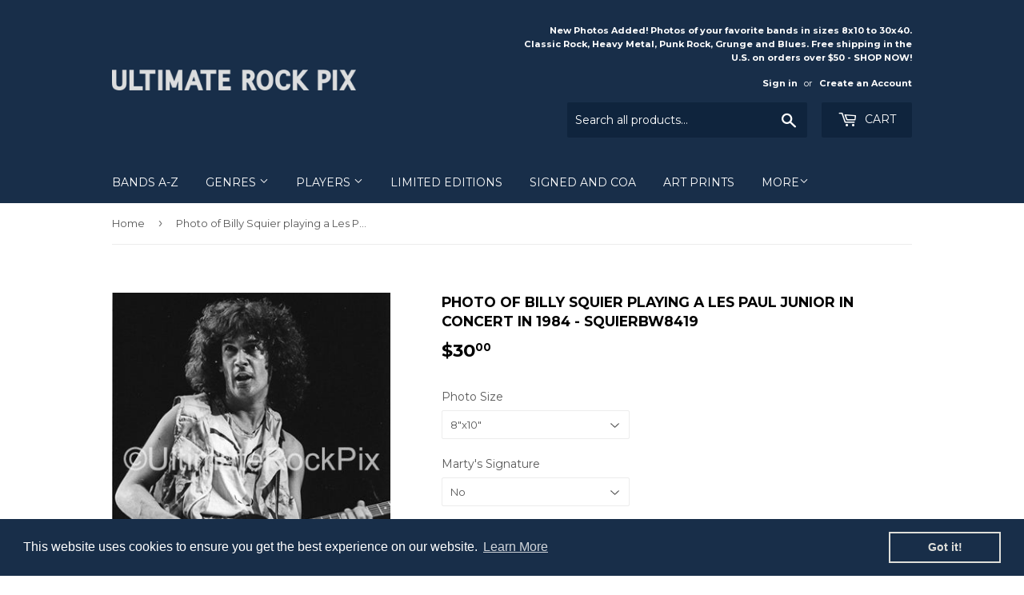

--- FILE ---
content_type: text/html; charset=utf-8
request_url: https://ultimaterockpix.com/products/photo-of-billy-squier-playing-a-les-paul-junior-in-concert-in-1984-squierbw8419
body_size: 17011
content:
<!doctype html>
<!--[if lt IE 7]><html class="no-js lt-ie9 lt-ie8 lt-ie7" lang="en"> <![endif]-->
<!--[if IE 7]><html class="no-js lt-ie9 lt-ie8" lang="en"> <![endif]-->
<!--[if IE 8]><html class="no-js lt-ie9" lang="en"> <![endif]-->
<!--[if IE 9 ]><html class="ie9 no-js"> <![endif]-->
<!--[if (gt IE 9)|!(IE)]><!--> <html class="no-touch no-js"> <!--<![endif]-->
<head>
  <meta name="google-site-verification" content="2reS1Vje7CUPJ53OXCLskWC03gEKtevJD0jcHECRIUg" />
  <script>(function(H){H.className=H.className.replace(/\bno-js\b/,'js')})(document.documentElement)</script>
  <!-- Basic page needs ================================================== -->
  <meta charset="utf-8">
  <meta http-equiv="X-UA-Compatible" content="IE=edge,chrome=1">

  
  <link rel="shortcut icon" href="//ultimaterockpix.com/cdn/shop/files/favicon32_32x32.jpg?v=1674432223" type="image/png" />
  

  <!-- Title and description ================================================== -->
  <title>
  Photos of Billy Squier Playing a Les Paul Junior in Concert in 1984 &ndash; Ultimate Rock Pix
  </title>


  
    <meta name="description" content="Photos of Billy Squier playing a Les Paul Junior in concert in 1984 by Marty Temme">
  

  <!-- Product meta ================================================== -->
  
<meta property="og:site_name" content="Ultimate Rock Pix">
<meta property="og:url" content="https://ultimaterockpix.com/products/photo-of-billy-squier-playing-a-les-paul-junior-in-concert-in-1984-squierbw8419">
<meta property="og:title" content="Photo of Billy Squier playing a Les Paul Junior in concert in 1984 - squierbw8419">
<meta property="og:type" content="product">
<meta property="og:description" content="Photos of Billy Squier playing a Les Paul Junior in concert in 1984 by Marty Temme"><meta property="og:price:amount" content="30.00">
  <meta property="og:price:currency" content="USD"><meta property="og:image" content="http://ultimaterockpix.com/cdn/shop/products/squierbw8419_1024x1024.jpg?v=1546242706">
<meta property="og:image:secure_url" content="https://ultimaterockpix.com/cdn/shop/products/squierbw8419_1024x1024.jpg?v=1546242706">


  <meta name="twitter:site" content="@UltimateRockPix">


  <meta name="twitter:card" content="summary_large_image">
  <meta name="twitter:image" content="https://ultimaterockpix.com/cdn/shop/products/squierbw8419_1024x1024.jpg?v=1546242706">
  <meta name="twitter:image:width" content="480">
  <meta name="twitter:image:height" content="480">

<meta name="twitter:title" content="Photo of Billy Squier playing a Les Paul Junior in concert in 1984 - squierbw8419">
<meta name="twitter:description" content="Photos of Billy Squier playing a Les Paul Junior in concert in 1984 by Marty Temme">


  <!-- Helpers ================================================== -->
  <link rel="canonical" href="https://ultimaterockpix.com/products/photo-of-billy-squier-playing-a-les-paul-junior-in-concert-in-1984-squierbw8419">
  <meta name="viewport" content="width=device-width,initial-scale=1">

  <!-- CSS ================================================== -->
  <link href="//ultimaterockpix.com/cdn/shop/t/3/assets/theme.scss.css?v=19437106219653133391767598202" rel="stylesheet" type="text/css" media="all" />
  
  
  
  <link href="//fonts.googleapis.com/css?family=Montserrat:400,700" rel="stylesheet" type="text/css" media="all" />


  


  



  <!-- Header hook for plugins ================================================== -->
  <script>window.performance && window.performance.mark && window.performance.mark('shopify.content_for_header.start');</script><meta id="shopify-digital-wallet" name="shopify-digital-wallet" content="/22680309/digital_wallets/dialog">
<meta name="shopify-checkout-api-token" content="5fc085645cf3556772c33efe4bb72e71">
<meta id="in-context-paypal-metadata" data-shop-id="22680309" data-venmo-supported="false" data-environment="production" data-locale="en_US" data-paypal-v4="true" data-currency="USD">
<link rel="alternate" type="application/json+oembed" href="https://ultimaterockpix.com/products/photo-of-billy-squier-playing-a-les-paul-junior-in-concert-in-1984-squierbw8419.oembed">
<script async="async" src="/checkouts/internal/preloads.js?locale=en-US"></script>
<link rel="preconnect" href="https://shop.app" crossorigin="anonymous">
<script async="async" src="https://shop.app/checkouts/internal/preloads.js?locale=en-US&shop_id=22680309" crossorigin="anonymous"></script>
<script id="apple-pay-shop-capabilities" type="application/json">{"shopId":22680309,"countryCode":"US","currencyCode":"USD","merchantCapabilities":["supports3DS"],"merchantId":"gid:\/\/shopify\/Shop\/22680309","merchantName":"Ultimate Rock Pix","requiredBillingContactFields":["postalAddress","email"],"requiredShippingContactFields":["postalAddress","email"],"shippingType":"shipping","supportedNetworks":["visa","masterCard","amex","discover","elo","jcb"],"total":{"type":"pending","label":"Ultimate Rock Pix","amount":"1.00"},"shopifyPaymentsEnabled":true,"supportsSubscriptions":true}</script>
<script id="shopify-features" type="application/json">{"accessToken":"5fc085645cf3556772c33efe4bb72e71","betas":["rich-media-storefront-analytics"],"domain":"ultimaterockpix.com","predictiveSearch":true,"shopId":22680309,"locale":"en"}</script>
<script>var Shopify = Shopify || {};
Shopify.shop = "ultimaterockpix.myshopify.com";
Shopify.locale = "en";
Shopify.currency = {"active":"USD","rate":"1.0"};
Shopify.country = "US";
Shopify.theme = {"name":"supply","id":177770693,"schema_name":"Supply","schema_version":"2.2.0","theme_store_id":679,"role":"main"};
Shopify.theme.handle = "null";
Shopify.theme.style = {"id":null,"handle":null};
Shopify.cdnHost = "ultimaterockpix.com/cdn";
Shopify.routes = Shopify.routes || {};
Shopify.routes.root = "/";</script>
<script type="module">!function(o){(o.Shopify=o.Shopify||{}).modules=!0}(window);</script>
<script>!function(o){function n(){var o=[];function n(){o.push(Array.prototype.slice.apply(arguments))}return n.q=o,n}var t=o.Shopify=o.Shopify||{};t.loadFeatures=n(),t.autoloadFeatures=n()}(window);</script>
<script>
  window.ShopifyPay = window.ShopifyPay || {};
  window.ShopifyPay.apiHost = "shop.app\/pay";
  window.ShopifyPay.redirectState = null;
</script>
<script id="shop-js-analytics" type="application/json">{"pageType":"product"}</script>
<script defer="defer" async type="module" src="//ultimaterockpix.com/cdn/shopifycloud/shop-js/modules/v2/client.init-shop-cart-sync_BT-GjEfc.en.esm.js"></script>
<script defer="defer" async type="module" src="//ultimaterockpix.com/cdn/shopifycloud/shop-js/modules/v2/chunk.common_D58fp_Oc.esm.js"></script>
<script defer="defer" async type="module" src="//ultimaterockpix.com/cdn/shopifycloud/shop-js/modules/v2/chunk.modal_xMitdFEc.esm.js"></script>
<script type="module">
  await import("//ultimaterockpix.com/cdn/shopifycloud/shop-js/modules/v2/client.init-shop-cart-sync_BT-GjEfc.en.esm.js");
await import("//ultimaterockpix.com/cdn/shopifycloud/shop-js/modules/v2/chunk.common_D58fp_Oc.esm.js");
await import("//ultimaterockpix.com/cdn/shopifycloud/shop-js/modules/v2/chunk.modal_xMitdFEc.esm.js");

  window.Shopify.SignInWithShop?.initShopCartSync?.({"fedCMEnabled":true,"windoidEnabled":true});

</script>
<script>
  window.Shopify = window.Shopify || {};
  if (!window.Shopify.featureAssets) window.Shopify.featureAssets = {};
  window.Shopify.featureAssets['shop-js'] = {"shop-cart-sync":["modules/v2/client.shop-cart-sync_DZOKe7Ll.en.esm.js","modules/v2/chunk.common_D58fp_Oc.esm.js","modules/v2/chunk.modal_xMitdFEc.esm.js"],"init-fed-cm":["modules/v2/client.init-fed-cm_B6oLuCjv.en.esm.js","modules/v2/chunk.common_D58fp_Oc.esm.js","modules/v2/chunk.modal_xMitdFEc.esm.js"],"shop-cash-offers":["modules/v2/client.shop-cash-offers_D2sdYoxE.en.esm.js","modules/v2/chunk.common_D58fp_Oc.esm.js","modules/v2/chunk.modal_xMitdFEc.esm.js"],"shop-login-button":["modules/v2/client.shop-login-button_QeVjl5Y3.en.esm.js","modules/v2/chunk.common_D58fp_Oc.esm.js","modules/v2/chunk.modal_xMitdFEc.esm.js"],"pay-button":["modules/v2/client.pay-button_DXTOsIq6.en.esm.js","modules/v2/chunk.common_D58fp_Oc.esm.js","modules/v2/chunk.modal_xMitdFEc.esm.js"],"shop-button":["modules/v2/client.shop-button_DQZHx9pm.en.esm.js","modules/v2/chunk.common_D58fp_Oc.esm.js","modules/v2/chunk.modal_xMitdFEc.esm.js"],"avatar":["modules/v2/client.avatar_BTnouDA3.en.esm.js"],"init-windoid":["modules/v2/client.init-windoid_CR1B-cfM.en.esm.js","modules/v2/chunk.common_D58fp_Oc.esm.js","modules/v2/chunk.modal_xMitdFEc.esm.js"],"init-shop-for-new-customer-accounts":["modules/v2/client.init-shop-for-new-customer-accounts_C_vY_xzh.en.esm.js","modules/v2/client.shop-login-button_QeVjl5Y3.en.esm.js","modules/v2/chunk.common_D58fp_Oc.esm.js","modules/v2/chunk.modal_xMitdFEc.esm.js"],"init-shop-email-lookup-coordinator":["modules/v2/client.init-shop-email-lookup-coordinator_BI7n9ZSv.en.esm.js","modules/v2/chunk.common_D58fp_Oc.esm.js","modules/v2/chunk.modal_xMitdFEc.esm.js"],"init-shop-cart-sync":["modules/v2/client.init-shop-cart-sync_BT-GjEfc.en.esm.js","modules/v2/chunk.common_D58fp_Oc.esm.js","modules/v2/chunk.modal_xMitdFEc.esm.js"],"shop-toast-manager":["modules/v2/client.shop-toast-manager_DiYdP3xc.en.esm.js","modules/v2/chunk.common_D58fp_Oc.esm.js","modules/v2/chunk.modal_xMitdFEc.esm.js"],"init-customer-accounts":["modules/v2/client.init-customer-accounts_D9ZNqS-Q.en.esm.js","modules/v2/client.shop-login-button_QeVjl5Y3.en.esm.js","modules/v2/chunk.common_D58fp_Oc.esm.js","modules/v2/chunk.modal_xMitdFEc.esm.js"],"init-customer-accounts-sign-up":["modules/v2/client.init-customer-accounts-sign-up_iGw4briv.en.esm.js","modules/v2/client.shop-login-button_QeVjl5Y3.en.esm.js","modules/v2/chunk.common_D58fp_Oc.esm.js","modules/v2/chunk.modal_xMitdFEc.esm.js"],"shop-follow-button":["modules/v2/client.shop-follow-button_CqMgW2wH.en.esm.js","modules/v2/chunk.common_D58fp_Oc.esm.js","modules/v2/chunk.modal_xMitdFEc.esm.js"],"checkout-modal":["modules/v2/client.checkout-modal_xHeaAweL.en.esm.js","modules/v2/chunk.common_D58fp_Oc.esm.js","modules/v2/chunk.modal_xMitdFEc.esm.js"],"shop-login":["modules/v2/client.shop-login_D91U-Q7h.en.esm.js","modules/v2/chunk.common_D58fp_Oc.esm.js","modules/v2/chunk.modal_xMitdFEc.esm.js"],"lead-capture":["modules/v2/client.lead-capture_BJmE1dJe.en.esm.js","modules/v2/chunk.common_D58fp_Oc.esm.js","modules/v2/chunk.modal_xMitdFEc.esm.js"],"payment-terms":["modules/v2/client.payment-terms_Ci9AEqFq.en.esm.js","modules/v2/chunk.common_D58fp_Oc.esm.js","modules/v2/chunk.modal_xMitdFEc.esm.js"]};
</script>
<script>(function() {
  var isLoaded = false;
  function asyncLoad() {
    if (isLoaded) return;
    isLoaded = true;
    var urls = ["\/\/s3.amazonaws.com\/booster-eu-cookie\/ultimaterockpix.myshopify.com\/booster_eu_cookie.js?shop=ultimaterockpix.myshopify.com"];
    for (var i = 0; i < urls.length; i++) {
      var s = document.createElement('script');
      s.type = 'text/javascript';
      s.async = true;
      s.src = urls[i];
      var x = document.getElementsByTagName('script')[0];
      x.parentNode.insertBefore(s, x);
    }
  };
  if(window.attachEvent) {
    window.attachEvent('onload', asyncLoad);
  } else {
    window.addEventListener('load', asyncLoad, false);
  }
})();</script>
<script id="__st">var __st={"a":22680309,"offset":-25200,"reqid":"93cdda22-d336-4878-a471-af8788504b1e-1769092086","pageurl":"ultimaterockpix.com\/products\/photo-of-billy-squier-playing-a-les-paul-junior-in-concert-in-1984-squierbw8419","u":"07a94e61ff7f","p":"product","rtyp":"product","rid":2179540811824};</script>
<script>window.ShopifyPaypalV4VisibilityTracking = true;</script>
<script id="captcha-bootstrap">!function(){'use strict';const t='contact',e='account',n='new_comment',o=[[t,t],['blogs',n],['comments',n],[t,'customer']],c=[[e,'customer_login'],[e,'guest_login'],[e,'recover_customer_password'],[e,'create_customer']],r=t=>t.map((([t,e])=>`form[action*='/${t}']:not([data-nocaptcha='true']) input[name='form_type'][value='${e}']`)).join(','),a=t=>()=>t?[...document.querySelectorAll(t)].map((t=>t.form)):[];function s(){const t=[...o],e=r(t);return a(e)}const i='password',u='form_key',d=['recaptcha-v3-token','g-recaptcha-response','h-captcha-response',i],f=()=>{try{return window.sessionStorage}catch{return}},m='__shopify_v',_=t=>t.elements[u];function p(t,e,n=!1){try{const o=window.sessionStorage,c=JSON.parse(o.getItem(e)),{data:r}=function(t){const{data:e,action:n}=t;return t[m]||n?{data:e,action:n}:{data:t,action:n}}(c);for(const[e,n]of Object.entries(r))t.elements[e]&&(t.elements[e].value=n);n&&o.removeItem(e)}catch(o){console.error('form repopulation failed',{error:o})}}const l='form_type',E='cptcha';function T(t){t.dataset[E]=!0}const w=window,h=w.document,L='Shopify',v='ce_forms',y='captcha';let A=!1;((t,e)=>{const n=(g='f06e6c50-85a8-45c8-87d0-21a2b65856fe',I='https://cdn.shopify.com/shopifycloud/storefront-forms-hcaptcha/ce_storefront_forms_captcha_hcaptcha.v1.5.2.iife.js',D={infoText:'Protected by hCaptcha',privacyText:'Privacy',termsText:'Terms'},(t,e,n)=>{const o=w[L][v],c=o.bindForm;if(c)return c(t,g,e,D).then(n);var r;o.q.push([[t,g,e,D],n]),r=I,A||(h.body.append(Object.assign(h.createElement('script'),{id:'captcha-provider',async:!0,src:r})),A=!0)});var g,I,D;w[L]=w[L]||{},w[L][v]=w[L][v]||{},w[L][v].q=[],w[L][y]=w[L][y]||{},w[L][y].protect=function(t,e){n(t,void 0,e),T(t)},Object.freeze(w[L][y]),function(t,e,n,w,h,L){const[v,y,A,g]=function(t,e,n){const i=e?o:[],u=t?c:[],d=[...i,...u],f=r(d),m=r(i),_=r(d.filter((([t,e])=>n.includes(e))));return[a(f),a(m),a(_),s()]}(w,h,L),I=t=>{const e=t.target;return e instanceof HTMLFormElement?e:e&&e.form},D=t=>v().includes(t);t.addEventListener('submit',(t=>{const e=I(t);if(!e)return;const n=D(e)&&!e.dataset.hcaptchaBound&&!e.dataset.recaptchaBound,o=_(e),c=g().includes(e)&&(!o||!o.value);(n||c)&&t.preventDefault(),c&&!n&&(function(t){try{if(!f())return;!function(t){const e=f();if(!e)return;const n=_(t);if(!n)return;const o=n.value;o&&e.removeItem(o)}(t);const e=Array.from(Array(32),(()=>Math.random().toString(36)[2])).join('');!function(t,e){_(t)||t.append(Object.assign(document.createElement('input'),{type:'hidden',name:u})),t.elements[u].value=e}(t,e),function(t,e){const n=f();if(!n)return;const o=[...t.querySelectorAll(`input[type='${i}']`)].map((({name:t})=>t)),c=[...d,...o],r={};for(const[a,s]of new FormData(t).entries())c.includes(a)||(r[a]=s);n.setItem(e,JSON.stringify({[m]:1,action:t.action,data:r}))}(t,e)}catch(e){console.error('failed to persist form',e)}}(e),e.submit())}));const S=(t,e)=>{t&&!t.dataset[E]&&(n(t,e.some((e=>e===t))),T(t))};for(const o of['focusin','change'])t.addEventListener(o,(t=>{const e=I(t);D(e)&&S(e,y())}));const B=e.get('form_key'),M=e.get(l),P=B&&M;t.addEventListener('DOMContentLoaded',(()=>{const t=y();if(P)for(const e of t)e.elements[l].value===M&&p(e,B);[...new Set([...A(),...v().filter((t=>'true'===t.dataset.shopifyCaptcha))])].forEach((e=>S(e,t)))}))}(h,new URLSearchParams(w.location.search),n,t,e,['guest_login'])})(!0,!0)}();</script>
<script integrity="sha256-4kQ18oKyAcykRKYeNunJcIwy7WH5gtpwJnB7kiuLZ1E=" data-source-attribution="shopify.loadfeatures" defer="defer" src="//ultimaterockpix.com/cdn/shopifycloud/storefront/assets/storefront/load_feature-a0a9edcb.js" crossorigin="anonymous"></script>
<script crossorigin="anonymous" defer="defer" src="//ultimaterockpix.com/cdn/shopifycloud/storefront/assets/shopify_pay/storefront-65b4c6d7.js?v=20250812"></script>
<script data-source-attribution="shopify.dynamic_checkout.dynamic.init">var Shopify=Shopify||{};Shopify.PaymentButton=Shopify.PaymentButton||{isStorefrontPortableWallets:!0,init:function(){window.Shopify.PaymentButton.init=function(){};var t=document.createElement("script");t.src="https://ultimaterockpix.com/cdn/shopifycloud/portable-wallets/latest/portable-wallets.en.js",t.type="module",document.head.appendChild(t)}};
</script>
<script data-source-attribution="shopify.dynamic_checkout.buyer_consent">
  function portableWalletsHideBuyerConsent(e){var t=document.getElementById("shopify-buyer-consent"),n=document.getElementById("shopify-subscription-policy-button");t&&n&&(t.classList.add("hidden"),t.setAttribute("aria-hidden","true"),n.removeEventListener("click",e))}function portableWalletsShowBuyerConsent(e){var t=document.getElementById("shopify-buyer-consent"),n=document.getElementById("shopify-subscription-policy-button");t&&n&&(t.classList.remove("hidden"),t.removeAttribute("aria-hidden"),n.addEventListener("click",e))}window.Shopify?.PaymentButton&&(window.Shopify.PaymentButton.hideBuyerConsent=portableWalletsHideBuyerConsent,window.Shopify.PaymentButton.showBuyerConsent=portableWalletsShowBuyerConsent);
</script>
<script data-source-attribution="shopify.dynamic_checkout.cart.bootstrap">document.addEventListener("DOMContentLoaded",(function(){function t(){return document.querySelector("shopify-accelerated-checkout-cart, shopify-accelerated-checkout")}if(t())Shopify.PaymentButton.init();else{new MutationObserver((function(e,n){t()&&(Shopify.PaymentButton.init(),n.disconnect())})).observe(document.body,{childList:!0,subtree:!0})}}));
</script>
<link id="shopify-accelerated-checkout-styles" rel="stylesheet" media="screen" href="https://ultimaterockpix.com/cdn/shopifycloud/portable-wallets/latest/accelerated-checkout-backwards-compat.css" crossorigin="anonymous">
<style id="shopify-accelerated-checkout-cart">
        #shopify-buyer-consent {
  margin-top: 1em;
  display: inline-block;
  width: 100%;
}

#shopify-buyer-consent.hidden {
  display: none;
}

#shopify-subscription-policy-button {
  background: none;
  border: none;
  padding: 0;
  text-decoration: underline;
  font-size: inherit;
  cursor: pointer;
}

#shopify-subscription-policy-button::before {
  box-shadow: none;
}

      </style>

<script>window.performance && window.performance.mark && window.performance.mark('shopify.content_for_header.end');</script>

  

<!--[if lt IE 9]>
<script src="//cdnjs.cloudflare.com/ajax/libs/html5shiv/3.7.2/html5shiv.min.js" type="text/javascript"></script>
<script src="//ultimaterockpix.com/cdn/shop/t/3/assets/respond.min.js?v=2050" type="text/javascript"></script>
<link href="//ultimaterockpix.com/cdn/shop/t/3/assets/respond-proxy.html" id="respond-proxy" rel="respond-proxy" />
<link href="//ultimaterockpix.com/search?q=f9ab0f572ec41dd96edbfef79871988f" id="respond-redirect" rel="respond-redirect" />
<script src="//ultimaterockpix.com/search?q=f9ab0f572ec41dd96edbfef79871988f" type="text/javascript"></script>
<![endif]-->
<!--[if (lte IE 9) ]><script src="//ultimaterockpix.com/cdn/shop/t/3/assets/match-media.min.js?v=2050" type="text/javascript"></script><![endif]-->


  
  

  <script src="//ajax.googleapis.com/ajax/libs/jquery/1.11.0/jquery.min.js" type="text/javascript"></script>
  
  <!--[if (gt IE 9)|!(IE)]><!--><script src="//ultimaterockpix.com/cdn/shop/t/3/assets/lazysizes.min.js?v=90157744401056456031503085979" async="async"></script><!--<![endif]-->
  <!--[if lte IE 9]><script src="//ultimaterockpix.com/cdn/shop/t/3/assets/lazysizes.min.js?v=90157744401056456031503085979"></script><![endif]-->

  <!--[if (gt IE 9)|!(IE)]><!--><script src="//ultimaterockpix.com/cdn/shop/t/3/assets/vendor.js?v=20934897072029105491503085980" defer="defer"></script><!--<![endif]-->
  <!--[if lte IE 9]><script src="//ultimaterockpix.com/cdn/shop/t/3/assets/vendor.js?v=20934897072029105491503085980"></script><![endif]-->

  <!--[if (gt IE 9)|!(IE)]><!--><script src="//ultimaterockpix.com/cdn/shop/t/3/assets/theme.js?v=79916698483327461881503085982" defer="defer"></script><!--<![endif]-->
  <!--[if lte IE 9]><script src="//ultimaterockpix.com/cdn/shop/t/3/assets/theme.js?v=79916698483327461881503085982"></script><![endif]-->



  

<script src="https://cdn.shopify.com/extensions/8d2c31d3-a828-4daf-820f-80b7f8e01c39/nova-eu-cookie-bar-gdpr-4/assets/nova-cookie-app-embed.js" type="text/javascript" defer="defer"></script>
<link href="https://cdn.shopify.com/extensions/8d2c31d3-a828-4daf-820f-80b7f8e01c39/nova-eu-cookie-bar-gdpr-4/assets/nova-cookie.css" rel="stylesheet" type="text/css" media="all">
<link href="https://monorail-edge.shopifysvc.com" rel="dns-prefetch">
<script>(function(){if ("sendBeacon" in navigator && "performance" in window) {try {var session_token_from_headers = performance.getEntriesByType('navigation')[0].serverTiming.find(x => x.name == '_s').description;} catch {var session_token_from_headers = undefined;}var session_cookie_matches = document.cookie.match(/_shopify_s=([^;]*)/);var session_token_from_cookie = session_cookie_matches && session_cookie_matches.length === 2 ? session_cookie_matches[1] : "";var session_token = session_token_from_headers || session_token_from_cookie || "";function handle_abandonment_event(e) {var entries = performance.getEntries().filter(function(entry) {return /monorail-edge.shopifysvc.com/.test(entry.name);});if (!window.abandonment_tracked && entries.length === 0) {window.abandonment_tracked = true;var currentMs = Date.now();var navigation_start = performance.timing.navigationStart;var payload = {shop_id: 22680309,url: window.location.href,navigation_start,duration: currentMs - navigation_start,session_token,page_type: "product"};window.navigator.sendBeacon("https://monorail-edge.shopifysvc.com/v1/produce", JSON.stringify({schema_id: "online_store_buyer_site_abandonment/1.1",payload: payload,metadata: {event_created_at_ms: currentMs,event_sent_at_ms: currentMs}}));}}window.addEventListener('pagehide', handle_abandonment_event);}}());</script>
<script id="web-pixels-manager-setup">(function e(e,d,r,n,o){if(void 0===o&&(o={}),!Boolean(null===(a=null===(i=window.Shopify)||void 0===i?void 0:i.analytics)||void 0===a?void 0:a.replayQueue)){var i,a;window.Shopify=window.Shopify||{};var t=window.Shopify;t.analytics=t.analytics||{};var s=t.analytics;s.replayQueue=[],s.publish=function(e,d,r){return s.replayQueue.push([e,d,r]),!0};try{self.performance.mark("wpm:start")}catch(e){}var l=function(){var e={modern:/Edge?\/(1{2}[4-9]|1[2-9]\d|[2-9]\d{2}|\d{4,})\.\d+(\.\d+|)|Firefox\/(1{2}[4-9]|1[2-9]\d|[2-9]\d{2}|\d{4,})\.\d+(\.\d+|)|Chrom(ium|e)\/(9{2}|\d{3,})\.\d+(\.\d+|)|(Maci|X1{2}).+ Version\/(15\.\d+|(1[6-9]|[2-9]\d|\d{3,})\.\d+)([,.]\d+|)( \(\w+\)|)( Mobile\/\w+|) Safari\/|Chrome.+OPR\/(9{2}|\d{3,})\.\d+\.\d+|(CPU[ +]OS|iPhone[ +]OS|CPU[ +]iPhone|CPU IPhone OS|CPU iPad OS)[ +]+(15[._]\d+|(1[6-9]|[2-9]\d|\d{3,})[._]\d+)([._]\d+|)|Android:?[ /-](13[3-9]|1[4-9]\d|[2-9]\d{2}|\d{4,})(\.\d+|)(\.\d+|)|Android.+Firefox\/(13[5-9]|1[4-9]\d|[2-9]\d{2}|\d{4,})\.\d+(\.\d+|)|Android.+Chrom(ium|e)\/(13[3-9]|1[4-9]\d|[2-9]\d{2}|\d{4,})\.\d+(\.\d+|)|SamsungBrowser\/([2-9]\d|\d{3,})\.\d+/,legacy:/Edge?\/(1[6-9]|[2-9]\d|\d{3,})\.\d+(\.\d+|)|Firefox\/(5[4-9]|[6-9]\d|\d{3,})\.\d+(\.\d+|)|Chrom(ium|e)\/(5[1-9]|[6-9]\d|\d{3,})\.\d+(\.\d+|)([\d.]+$|.*Safari\/(?![\d.]+ Edge\/[\d.]+$))|(Maci|X1{2}).+ Version\/(10\.\d+|(1[1-9]|[2-9]\d|\d{3,})\.\d+)([,.]\d+|)( \(\w+\)|)( Mobile\/\w+|) Safari\/|Chrome.+OPR\/(3[89]|[4-9]\d|\d{3,})\.\d+\.\d+|(CPU[ +]OS|iPhone[ +]OS|CPU[ +]iPhone|CPU IPhone OS|CPU iPad OS)[ +]+(10[._]\d+|(1[1-9]|[2-9]\d|\d{3,})[._]\d+)([._]\d+|)|Android:?[ /-](13[3-9]|1[4-9]\d|[2-9]\d{2}|\d{4,})(\.\d+|)(\.\d+|)|Mobile Safari.+OPR\/([89]\d|\d{3,})\.\d+\.\d+|Android.+Firefox\/(13[5-9]|1[4-9]\d|[2-9]\d{2}|\d{4,})\.\d+(\.\d+|)|Android.+Chrom(ium|e)\/(13[3-9]|1[4-9]\d|[2-9]\d{2}|\d{4,})\.\d+(\.\d+|)|Android.+(UC? ?Browser|UCWEB|U3)[ /]?(15\.([5-9]|\d{2,})|(1[6-9]|[2-9]\d|\d{3,})\.\d+)\.\d+|SamsungBrowser\/(5\.\d+|([6-9]|\d{2,})\.\d+)|Android.+MQ{2}Browser\/(14(\.(9|\d{2,})|)|(1[5-9]|[2-9]\d|\d{3,})(\.\d+|))(\.\d+|)|K[Aa][Ii]OS\/(3\.\d+|([4-9]|\d{2,})\.\d+)(\.\d+|)/},d=e.modern,r=e.legacy,n=navigator.userAgent;return n.match(d)?"modern":n.match(r)?"legacy":"unknown"}(),u="modern"===l?"modern":"legacy",c=(null!=n?n:{modern:"",legacy:""})[u],f=function(e){return[e.baseUrl,"/wpm","/b",e.hashVersion,"modern"===e.buildTarget?"m":"l",".js"].join("")}({baseUrl:d,hashVersion:r,buildTarget:u}),m=function(e){var d=e.version,r=e.bundleTarget,n=e.surface,o=e.pageUrl,i=e.monorailEndpoint;return{emit:function(e){var a=e.status,t=e.errorMsg,s=(new Date).getTime(),l=JSON.stringify({metadata:{event_sent_at_ms:s},events:[{schema_id:"web_pixels_manager_load/3.1",payload:{version:d,bundle_target:r,page_url:o,status:a,surface:n,error_msg:t},metadata:{event_created_at_ms:s}}]});if(!i)return console&&console.warn&&console.warn("[Web Pixels Manager] No Monorail endpoint provided, skipping logging."),!1;try{return self.navigator.sendBeacon.bind(self.navigator)(i,l)}catch(e){}var u=new XMLHttpRequest;try{return u.open("POST",i,!0),u.setRequestHeader("Content-Type","text/plain"),u.send(l),!0}catch(e){return console&&console.warn&&console.warn("[Web Pixels Manager] Got an unhandled error while logging to Monorail."),!1}}}}({version:r,bundleTarget:l,surface:e.surface,pageUrl:self.location.href,monorailEndpoint:e.monorailEndpoint});try{o.browserTarget=l,function(e){var d=e.src,r=e.async,n=void 0===r||r,o=e.onload,i=e.onerror,a=e.sri,t=e.scriptDataAttributes,s=void 0===t?{}:t,l=document.createElement("script"),u=document.querySelector("head"),c=document.querySelector("body");if(l.async=n,l.src=d,a&&(l.integrity=a,l.crossOrigin="anonymous"),s)for(var f in s)if(Object.prototype.hasOwnProperty.call(s,f))try{l.dataset[f]=s[f]}catch(e){}if(o&&l.addEventListener("load",o),i&&l.addEventListener("error",i),u)u.appendChild(l);else{if(!c)throw new Error("Did not find a head or body element to append the script");c.appendChild(l)}}({src:f,async:!0,onload:function(){if(!function(){var e,d;return Boolean(null===(d=null===(e=window.Shopify)||void 0===e?void 0:e.analytics)||void 0===d?void 0:d.initialized)}()){var d=window.webPixelsManager.init(e)||void 0;if(d){var r=window.Shopify.analytics;r.replayQueue.forEach((function(e){var r=e[0],n=e[1],o=e[2];d.publishCustomEvent(r,n,o)})),r.replayQueue=[],r.publish=d.publishCustomEvent,r.visitor=d.visitor,r.initialized=!0}}},onerror:function(){return m.emit({status:"failed",errorMsg:"".concat(f," has failed to load")})},sri:function(e){var d=/^sha384-[A-Za-z0-9+/=]+$/;return"string"==typeof e&&d.test(e)}(c)?c:"",scriptDataAttributes:o}),m.emit({status:"loading"})}catch(e){m.emit({status:"failed",errorMsg:(null==e?void 0:e.message)||"Unknown error"})}}})({shopId: 22680309,storefrontBaseUrl: "https://ultimaterockpix.com",extensionsBaseUrl: "https://extensions.shopifycdn.com/cdn/shopifycloud/web-pixels-manager",monorailEndpoint: "https://monorail-edge.shopifysvc.com/unstable/produce_batch",surface: "storefront-renderer",enabledBetaFlags: ["2dca8a86"],webPixelsConfigList: [{"id":"462881017","configuration":"{\"config\":\"{\\\"pixel_id\\\":\\\"G-EGWBQE6B1H\\\",\\\"gtag_events\\\":[{\\\"type\\\":\\\"begin_checkout\\\",\\\"action_label\\\":\\\"G-EGWBQE6B1H\\\"},{\\\"type\\\":\\\"search\\\",\\\"action_label\\\":\\\"G-EGWBQE6B1H\\\"},{\\\"type\\\":\\\"view_item\\\",\\\"action_label\\\":\\\"G-EGWBQE6B1H\\\"},{\\\"type\\\":\\\"purchase\\\",\\\"action_label\\\":\\\"G-EGWBQE6B1H\\\"},{\\\"type\\\":\\\"page_view\\\",\\\"action_label\\\":\\\"G-EGWBQE6B1H\\\"},{\\\"type\\\":\\\"add_payment_info\\\",\\\"action_label\\\":\\\"G-EGWBQE6B1H\\\"},{\\\"type\\\":\\\"add_to_cart\\\",\\\"action_label\\\":\\\"G-EGWBQE6B1H\\\"}],\\\"enable_monitoring_mode\\\":false}\"}","eventPayloadVersion":"v1","runtimeContext":"OPEN","scriptVersion":"b2a88bafab3e21179ed38636efcd8a93","type":"APP","apiClientId":1780363,"privacyPurposes":[],"dataSharingAdjustments":{"protectedCustomerApprovalScopes":["read_customer_address","read_customer_email","read_customer_name","read_customer_personal_data","read_customer_phone"]}},{"id":"shopify-app-pixel","configuration":"{}","eventPayloadVersion":"v1","runtimeContext":"STRICT","scriptVersion":"0450","apiClientId":"shopify-pixel","type":"APP","privacyPurposes":["ANALYTICS","MARKETING"]},{"id":"shopify-custom-pixel","eventPayloadVersion":"v1","runtimeContext":"LAX","scriptVersion":"0450","apiClientId":"shopify-pixel","type":"CUSTOM","privacyPurposes":["ANALYTICS","MARKETING"]}],isMerchantRequest: false,initData: {"shop":{"name":"Ultimate Rock Pix","paymentSettings":{"currencyCode":"USD"},"myshopifyDomain":"ultimaterockpix.myshopify.com","countryCode":"US","storefrontUrl":"https:\/\/ultimaterockpix.com"},"customer":null,"cart":null,"checkout":null,"productVariants":[{"price":{"amount":30.0,"currencyCode":"USD"},"product":{"title":"Photo of Billy Squier playing a Les Paul Junior in concert in 1984 - squierbw8419","vendor":"ultimaterockpix","id":"2179540811824","untranslatedTitle":"Photo of Billy Squier playing a Les Paul Junior in concert in 1984 - squierbw8419","url":"\/products\/photo-of-billy-squier-playing-a-les-paul-junior-in-concert-in-1984-squierbw8419","type":"Posters, Prints, \u0026 Visual Artwork"},"id":"21939483541552","image":{"src":"\/\/ultimaterockpix.com\/cdn\/shop\/products\/squierbw8419.jpg?v=1546242706"},"sku":"","title":"8\"x10\" \/ No \/ No","untranslatedTitle":"8\"x10\" \/ No \/ No"},{"price":{"amount":45.0,"currencyCode":"USD"},"product":{"title":"Photo of Billy Squier playing a Les Paul Junior in concert in 1984 - squierbw8419","vendor":"ultimaterockpix","id":"2179540811824","untranslatedTitle":"Photo of Billy Squier playing a Les Paul Junior in concert in 1984 - squierbw8419","url":"\/products\/photo-of-billy-squier-playing-a-les-paul-junior-in-concert-in-1984-squierbw8419","type":"Posters, Prints, \u0026 Visual Artwork"},"id":"21939483574320","image":{"src":"\/\/ultimaterockpix.com\/cdn\/shop\/products\/squierbw8419.jpg?v=1546242706"},"sku":"","title":"8\"x10\" \/ No \/ Yes","untranslatedTitle":"8\"x10\" \/ No \/ Yes"},{"price":{"amount":45.0,"currencyCode":"USD"},"product":{"title":"Photo of Billy Squier playing a Les Paul Junior in concert in 1984 - squierbw8419","vendor":"ultimaterockpix","id":"2179540811824","untranslatedTitle":"Photo of Billy Squier playing a Les Paul Junior in concert in 1984 - squierbw8419","url":"\/products\/photo-of-billy-squier-playing-a-les-paul-junior-in-concert-in-1984-squierbw8419","type":"Posters, Prints, \u0026 Visual Artwork"},"id":"21939483607088","image":{"src":"\/\/ultimaterockpix.com\/cdn\/shop\/products\/squierbw8419.jpg?v=1546242706"},"sku":"","title":"8\"x10\" \/ Yes \/ No","untranslatedTitle":"8\"x10\" \/ Yes \/ No"},{"price":{"amount":60.0,"currencyCode":"USD"},"product":{"title":"Photo of Billy Squier playing a Les Paul Junior in concert in 1984 - squierbw8419","vendor":"ultimaterockpix","id":"2179540811824","untranslatedTitle":"Photo of Billy Squier playing a Les Paul Junior in concert in 1984 - squierbw8419","url":"\/products\/photo-of-billy-squier-playing-a-les-paul-junior-in-concert-in-1984-squierbw8419","type":"Posters, Prints, \u0026 Visual Artwork"},"id":"21939483639856","image":{"src":"\/\/ultimaterockpix.com\/cdn\/shop\/products\/squierbw8419.jpg?v=1546242706"},"sku":"","title":"8\"x10\" \/ Yes \/ Yes","untranslatedTitle":"8\"x10\" \/ Yes \/ Yes"},{"price":{"amount":65.0,"currencyCode":"USD"},"product":{"title":"Photo of Billy Squier playing a Les Paul Junior in concert in 1984 - squierbw8419","vendor":"ultimaterockpix","id":"2179540811824","untranslatedTitle":"Photo of Billy Squier playing a Les Paul Junior in concert in 1984 - squierbw8419","url":"\/products\/photo-of-billy-squier-playing-a-les-paul-junior-in-concert-in-1984-squierbw8419","type":"Posters, Prints, \u0026 Visual Artwork"},"id":"21939483672624","image":{"src":"\/\/ultimaterockpix.com\/cdn\/shop\/products\/squierbw8419.jpg?v=1546242706"},"sku":"","title":"11\"x14\" \/ No \/ No","untranslatedTitle":"11\"x14\" \/ No \/ No"},{"price":{"amount":80.0,"currencyCode":"USD"},"product":{"title":"Photo of Billy Squier playing a Les Paul Junior in concert in 1984 - squierbw8419","vendor":"ultimaterockpix","id":"2179540811824","untranslatedTitle":"Photo of Billy Squier playing a Les Paul Junior in concert in 1984 - squierbw8419","url":"\/products\/photo-of-billy-squier-playing-a-les-paul-junior-in-concert-in-1984-squierbw8419","type":"Posters, Prints, \u0026 Visual Artwork"},"id":"21939483705392","image":{"src":"\/\/ultimaterockpix.com\/cdn\/shop\/products\/squierbw8419.jpg?v=1546242706"},"sku":"","title":"11\"x14\" \/ No \/ Yes","untranslatedTitle":"11\"x14\" \/ No \/ Yes"},{"price":{"amount":80.0,"currencyCode":"USD"},"product":{"title":"Photo of Billy Squier playing a Les Paul Junior in concert in 1984 - squierbw8419","vendor":"ultimaterockpix","id":"2179540811824","untranslatedTitle":"Photo of Billy Squier playing a Les Paul Junior in concert in 1984 - squierbw8419","url":"\/products\/photo-of-billy-squier-playing-a-les-paul-junior-in-concert-in-1984-squierbw8419","type":"Posters, Prints, \u0026 Visual Artwork"},"id":"21939483738160","image":{"src":"\/\/ultimaterockpix.com\/cdn\/shop\/products\/squierbw8419.jpg?v=1546242706"},"sku":"","title":"11\"x14\" \/ Yes \/ No","untranslatedTitle":"11\"x14\" \/ Yes \/ No"},{"price":{"amount":95.0,"currencyCode":"USD"},"product":{"title":"Photo of Billy Squier playing a Les Paul Junior in concert in 1984 - squierbw8419","vendor":"ultimaterockpix","id":"2179540811824","untranslatedTitle":"Photo of Billy Squier playing a Les Paul Junior in concert in 1984 - squierbw8419","url":"\/products\/photo-of-billy-squier-playing-a-les-paul-junior-in-concert-in-1984-squierbw8419","type":"Posters, Prints, \u0026 Visual Artwork"},"id":"21939483770928","image":{"src":"\/\/ultimaterockpix.com\/cdn\/shop\/products\/squierbw8419.jpg?v=1546242706"},"sku":"","title":"11\"x14\" \/ Yes \/ Yes","untranslatedTitle":"11\"x14\" \/ Yes \/ Yes"},{"price":{"amount":175.0,"currencyCode":"USD"},"product":{"title":"Photo of Billy Squier playing a Les Paul Junior in concert in 1984 - squierbw8419","vendor":"ultimaterockpix","id":"2179540811824","untranslatedTitle":"Photo of Billy Squier playing a Les Paul Junior in concert in 1984 - squierbw8419","url":"\/products\/photo-of-billy-squier-playing-a-les-paul-junior-in-concert-in-1984-squierbw8419","type":"Posters, Prints, \u0026 Visual Artwork"},"id":"21939483803696","image":{"src":"\/\/ultimaterockpix.com\/cdn\/shop\/products\/squierbw8419.jpg?v=1546242706"},"sku":"","title":"16\"x20\" \/ No \/ No","untranslatedTitle":"16\"x20\" \/ No \/ No"},{"price":{"amount":190.0,"currencyCode":"USD"},"product":{"title":"Photo of Billy Squier playing a Les Paul Junior in concert in 1984 - squierbw8419","vendor":"ultimaterockpix","id":"2179540811824","untranslatedTitle":"Photo of Billy Squier playing a Les Paul Junior in concert in 1984 - squierbw8419","url":"\/products\/photo-of-billy-squier-playing-a-les-paul-junior-in-concert-in-1984-squierbw8419","type":"Posters, Prints, \u0026 Visual Artwork"},"id":"21939483836464","image":{"src":"\/\/ultimaterockpix.com\/cdn\/shop\/products\/squierbw8419.jpg?v=1546242706"},"sku":"","title":"16\"x20\" \/ No \/ Yes","untranslatedTitle":"16\"x20\" \/ No \/ Yes"},{"price":{"amount":190.0,"currencyCode":"USD"},"product":{"title":"Photo of Billy Squier playing a Les Paul Junior in concert in 1984 - squierbw8419","vendor":"ultimaterockpix","id":"2179540811824","untranslatedTitle":"Photo of Billy Squier playing a Les Paul Junior in concert in 1984 - squierbw8419","url":"\/products\/photo-of-billy-squier-playing-a-les-paul-junior-in-concert-in-1984-squierbw8419","type":"Posters, Prints, \u0026 Visual Artwork"},"id":"21939483869232","image":{"src":"\/\/ultimaterockpix.com\/cdn\/shop\/products\/squierbw8419.jpg?v=1546242706"},"sku":"","title":"16\"x20\" \/ Yes \/ No","untranslatedTitle":"16\"x20\" \/ Yes \/ No"},{"price":{"amount":205.0,"currencyCode":"USD"},"product":{"title":"Photo of Billy Squier playing a Les Paul Junior in concert in 1984 - squierbw8419","vendor":"ultimaterockpix","id":"2179540811824","untranslatedTitle":"Photo of Billy Squier playing a Les Paul Junior in concert in 1984 - squierbw8419","url":"\/products\/photo-of-billy-squier-playing-a-les-paul-junior-in-concert-in-1984-squierbw8419","type":"Posters, Prints, \u0026 Visual Artwork"},"id":"21939483902000","image":{"src":"\/\/ultimaterockpix.com\/cdn\/shop\/products\/squierbw8419.jpg?v=1546242706"},"sku":"","title":"16\"x20\" \/ Yes \/ Yes","untranslatedTitle":"16\"x20\" \/ Yes \/ Yes"},{"price":{"amount":245.0,"currencyCode":"USD"},"product":{"title":"Photo of Billy Squier playing a Les Paul Junior in concert in 1984 - squierbw8419","vendor":"ultimaterockpix","id":"2179540811824","untranslatedTitle":"Photo of Billy Squier playing a Les Paul Junior in concert in 1984 - squierbw8419","url":"\/products\/photo-of-billy-squier-playing-a-les-paul-junior-in-concert-in-1984-squierbw8419","type":"Posters, Prints, \u0026 Visual Artwork"},"id":"21939483934768","image":{"src":"\/\/ultimaterockpix.com\/cdn\/shop\/products\/squierbw8419.jpg?v=1546242706"},"sku":"","title":"20\"x24\" \/ No \/ No","untranslatedTitle":"20\"x24\" \/ No \/ No"},{"price":{"amount":260.0,"currencyCode":"USD"},"product":{"title":"Photo of Billy Squier playing a Les Paul Junior in concert in 1984 - squierbw8419","vendor":"ultimaterockpix","id":"2179540811824","untranslatedTitle":"Photo of Billy Squier playing a Les Paul Junior in concert in 1984 - squierbw8419","url":"\/products\/photo-of-billy-squier-playing-a-les-paul-junior-in-concert-in-1984-squierbw8419","type":"Posters, Prints, \u0026 Visual Artwork"},"id":"21939483967536","image":{"src":"\/\/ultimaterockpix.com\/cdn\/shop\/products\/squierbw8419.jpg?v=1546242706"},"sku":"","title":"20\"x24\" \/ No \/ Yes","untranslatedTitle":"20\"x24\" \/ No \/ Yes"},{"price":{"amount":260.0,"currencyCode":"USD"},"product":{"title":"Photo of Billy Squier playing a Les Paul Junior in concert in 1984 - squierbw8419","vendor":"ultimaterockpix","id":"2179540811824","untranslatedTitle":"Photo of Billy Squier playing a Les Paul Junior in concert in 1984 - squierbw8419","url":"\/products\/photo-of-billy-squier-playing-a-les-paul-junior-in-concert-in-1984-squierbw8419","type":"Posters, Prints, \u0026 Visual Artwork"},"id":"21939484000304","image":{"src":"\/\/ultimaterockpix.com\/cdn\/shop\/products\/squierbw8419.jpg?v=1546242706"},"sku":"","title":"20\"x24\" \/ Yes \/ No","untranslatedTitle":"20\"x24\" \/ Yes \/ No"},{"price":{"amount":275.0,"currencyCode":"USD"},"product":{"title":"Photo of Billy Squier playing a Les Paul Junior in concert in 1984 - squierbw8419","vendor":"ultimaterockpix","id":"2179540811824","untranslatedTitle":"Photo of Billy Squier playing a Les Paul Junior in concert in 1984 - squierbw8419","url":"\/products\/photo-of-billy-squier-playing-a-les-paul-junior-in-concert-in-1984-squierbw8419","type":"Posters, Prints, \u0026 Visual Artwork"},"id":"21939484033072","image":{"src":"\/\/ultimaterockpix.com\/cdn\/shop\/products\/squierbw8419.jpg?v=1546242706"},"sku":"","title":"20\"x24\" \/ Yes \/ Yes","untranslatedTitle":"20\"x24\" \/ Yes \/ Yes"}],"purchasingCompany":null},},"https://ultimaterockpix.com/cdn","fcfee988w5aeb613cpc8e4bc33m6693e112",{"modern":"","legacy":""},{"shopId":"22680309","storefrontBaseUrl":"https:\/\/ultimaterockpix.com","extensionBaseUrl":"https:\/\/extensions.shopifycdn.com\/cdn\/shopifycloud\/web-pixels-manager","surface":"storefront-renderer","enabledBetaFlags":"[\"2dca8a86\"]","isMerchantRequest":"false","hashVersion":"fcfee988w5aeb613cpc8e4bc33m6693e112","publish":"custom","events":"[[\"page_viewed\",{}],[\"product_viewed\",{\"productVariant\":{\"price\":{\"amount\":30.0,\"currencyCode\":\"USD\"},\"product\":{\"title\":\"Photo of Billy Squier playing a Les Paul Junior in concert in 1984 - squierbw8419\",\"vendor\":\"ultimaterockpix\",\"id\":\"2179540811824\",\"untranslatedTitle\":\"Photo of Billy Squier playing a Les Paul Junior in concert in 1984 - squierbw8419\",\"url\":\"\/products\/photo-of-billy-squier-playing-a-les-paul-junior-in-concert-in-1984-squierbw8419\",\"type\":\"Posters, Prints, \u0026 Visual Artwork\"},\"id\":\"21939483541552\",\"image\":{\"src\":\"\/\/ultimaterockpix.com\/cdn\/shop\/products\/squierbw8419.jpg?v=1546242706\"},\"sku\":\"\",\"title\":\"8\\\"x10\\\" \/ No \/ No\",\"untranslatedTitle\":\"8\\\"x10\\\" \/ No \/ No\"}}]]"});</script><script>
  window.ShopifyAnalytics = window.ShopifyAnalytics || {};
  window.ShopifyAnalytics.meta = window.ShopifyAnalytics.meta || {};
  window.ShopifyAnalytics.meta.currency = 'USD';
  var meta = {"product":{"id":2179540811824,"gid":"gid:\/\/shopify\/Product\/2179540811824","vendor":"ultimaterockpix","type":"Posters, Prints, \u0026 Visual Artwork","handle":"photo-of-billy-squier-playing-a-les-paul-junior-in-concert-in-1984-squierbw8419","variants":[{"id":21939483541552,"price":3000,"name":"Photo of Billy Squier playing a Les Paul Junior in concert in 1984 - squierbw8419 - 8\"x10\" \/ No \/ No","public_title":"8\"x10\" \/ No \/ No","sku":""},{"id":21939483574320,"price":4500,"name":"Photo of Billy Squier playing a Les Paul Junior in concert in 1984 - squierbw8419 - 8\"x10\" \/ No \/ Yes","public_title":"8\"x10\" \/ No \/ Yes","sku":""},{"id":21939483607088,"price":4500,"name":"Photo of Billy Squier playing a Les Paul Junior in concert in 1984 - squierbw8419 - 8\"x10\" \/ Yes \/ No","public_title":"8\"x10\" \/ Yes \/ No","sku":""},{"id":21939483639856,"price":6000,"name":"Photo of Billy Squier playing a Les Paul Junior in concert in 1984 - squierbw8419 - 8\"x10\" \/ Yes \/ Yes","public_title":"8\"x10\" \/ Yes \/ Yes","sku":""},{"id":21939483672624,"price":6500,"name":"Photo of Billy Squier playing a Les Paul Junior in concert in 1984 - squierbw8419 - 11\"x14\" \/ No \/ No","public_title":"11\"x14\" \/ No \/ No","sku":""},{"id":21939483705392,"price":8000,"name":"Photo of Billy Squier playing a Les Paul Junior in concert in 1984 - squierbw8419 - 11\"x14\" \/ No \/ Yes","public_title":"11\"x14\" \/ No \/ Yes","sku":""},{"id":21939483738160,"price":8000,"name":"Photo of Billy Squier playing a Les Paul Junior in concert in 1984 - squierbw8419 - 11\"x14\" \/ Yes \/ No","public_title":"11\"x14\" \/ Yes \/ No","sku":""},{"id":21939483770928,"price":9500,"name":"Photo of Billy Squier playing a Les Paul Junior in concert in 1984 - squierbw8419 - 11\"x14\" \/ Yes \/ Yes","public_title":"11\"x14\" \/ Yes \/ Yes","sku":""},{"id":21939483803696,"price":17500,"name":"Photo of Billy Squier playing a Les Paul Junior in concert in 1984 - squierbw8419 - 16\"x20\" \/ No \/ No","public_title":"16\"x20\" \/ No \/ No","sku":""},{"id":21939483836464,"price":19000,"name":"Photo of Billy Squier playing a Les Paul Junior in concert in 1984 - squierbw8419 - 16\"x20\" \/ No \/ Yes","public_title":"16\"x20\" \/ No \/ Yes","sku":""},{"id":21939483869232,"price":19000,"name":"Photo of Billy Squier playing a Les Paul Junior in concert in 1984 - squierbw8419 - 16\"x20\" \/ Yes \/ No","public_title":"16\"x20\" \/ Yes \/ No","sku":""},{"id":21939483902000,"price":20500,"name":"Photo of Billy Squier playing a Les Paul Junior in concert in 1984 - squierbw8419 - 16\"x20\" \/ Yes \/ Yes","public_title":"16\"x20\" \/ Yes \/ Yes","sku":""},{"id":21939483934768,"price":24500,"name":"Photo of Billy Squier playing a Les Paul Junior in concert in 1984 - squierbw8419 - 20\"x24\" \/ No \/ No","public_title":"20\"x24\" \/ No \/ No","sku":""},{"id":21939483967536,"price":26000,"name":"Photo of Billy Squier playing a Les Paul Junior in concert in 1984 - squierbw8419 - 20\"x24\" \/ No \/ Yes","public_title":"20\"x24\" \/ No \/ Yes","sku":""},{"id":21939484000304,"price":26000,"name":"Photo of Billy Squier playing a Les Paul Junior in concert in 1984 - squierbw8419 - 20\"x24\" \/ Yes \/ No","public_title":"20\"x24\" \/ Yes \/ No","sku":""},{"id":21939484033072,"price":27500,"name":"Photo of Billy Squier playing a Les Paul Junior in concert in 1984 - squierbw8419 - 20\"x24\" \/ Yes \/ Yes","public_title":"20\"x24\" \/ Yes \/ Yes","sku":""}],"remote":false},"page":{"pageType":"product","resourceType":"product","resourceId":2179540811824,"requestId":"93cdda22-d336-4878-a471-af8788504b1e-1769092086"}};
  for (var attr in meta) {
    window.ShopifyAnalytics.meta[attr] = meta[attr];
  }
</script>
<script class="analytics">
  (function () {
    var customDocumentWrite = function(content) {
      var jquery = null;

      if (window.jQuery) {
        jquery = window.jQuery;
      } else if (window.Checkout && window.Checkout.$) {
        jquery = window.Checkout.$;
      }

      if (jquery) {
        jquery('body').append(content);
      }
    };

    var hasLoggedConversion = function(token) {
      if (token) {
        return document.cookie.indexOf('loggedConversion=' + token) !== -1;
      }
      return false;
    }

    var setCookieIfConversion = function(token) {
      if (token) {
        var twoMonthsFromNow = new Date(Date.now());
        twoMonthsFromNow.setMonth(twoMonthsFromNow.getMonth() + 2);

        document.cookie = 'loggedConversion=' + token + '; expires=' + twoMonthsFromNow;
      }
    }

    var trekkie = window.ShopifyAnalytics.lib = window.trekkie = window.trekkie || [];
    if (trekkie.integrations) {
      return;
    }
    trekkie.methods = [
      'identify',
      'page',
      'ready',
      'track',
      'trackForm',
      'trackLink'
    ];
    trekkie.factory = function(method) {
      return function() {
        var args = Array.prototype.slice.call(arguments);
        args.unshift(method);
        trekkie.push(args);
        return trekkie;
      };
    };
    for (var i = 0; i < trekkie.methods.length; i++) {
      var key = trekkie.methods[i];
      trekkie[key] = trekkie.factory(key);
    }
    trekkie.load = function(config) {
      trekkie.config = config || {};
      trekkie.config.initialDocumentCookie = document.cookie;
      var first = document.getElementsByTagName('script')[0];
      var script = document.createElement('script');
      script.type = 'text/javascript';
      script.onerror = function(e) {
        var scriptFallback = document.createElement('script');
        scriptFallback.type = 'text/javascript';
        scriptFallback.onerror = function(error) {
                var Monorail = {
      produce: function produce(monorailDomain, schemaId, payload) {
        var currentMs = new Date().getTime();
        var event = {
          schema_id: schemaId,
          payload: payload,
          metadata: {
            event_created_at_ms: currentMs,
            event_sent_at_ms: currentMs
          }
        };
        return Monorail.sendRequest("https://" + monorailDomain + "/v1/produce", JSON.stringify(event));
      },
      sendRequest: function sendRequest(endpointUrl, payload) {
        // Try the sendBeacon API
        if (window && window.navigator && typeof window.navigator.sendBeacon === 'function' && typeof window.Blob === 'function' && !Monorail.isIos12()) {
          var blobData = new window.Blob([payload], {
            type: 'text/plain'
          });

          if (window.navigator.sendBeacon(endpointUrl, blobData)) {
            return true;
          } // sendBeacon was not successful

        } // XHR beacon

        var xhr = new XMLHttpRequest();

        try {
          xhr.open('POST', endpointUrl);
          xhr.setRequestHeader('Content-Type', 'text/plain');
          xhr.send(payload);
        } catch (e) {
          console.log(e);
        }

        return false;
      },
      isIos12: function isIos12() {
        return window.navigator.userAgent.lastIndexOf('iPhone; CPU iPhone OS 12_') !== -1 || window.navigator.userAgent.lastIndexOf('iPad; CPU OS 12_') !== -1;
      }
    };
    Monorail.produce('monorail-edge.shopifysvc.com',
      'trekkie_storefront_load_errors/1.1',
      {shop_id: 22680309,
      theme_id: 177770693,
      app_name: "storefront",
      context_url: window.location.href,
      source_url: "//ultimaterockpix.com/cdn/s/trekkie.storefront.1bbfab421998800ff09850b62e84b8915387986d.min.js"});

        };
        scriptFallback.async = true;
        scriptFallback.src = '//ultimaterockpix.com/cdn/s/trekkie.storefront.1bbfab421998800ff09850b62e84b8915387986d.min.js';
        first.parentNode.insertBefore(scriptFallback, first);
      };
      script.async = true;
      script.src = '//ultimaterockpix.com/cdn/s/trekkie.storefront.1bbfab421998800ff09850b62e84b8915387986d.min.js';
      first.parentNode.insertBefore(script, first);
    };
    trekkie.load(
      {"Trekkie":{"appName":"storefront","development":false,"defaultAttributes":{"shopId":22680309,"isMerchantRequest":null,"themeId":177770693,"themeCityHash":"15230167250808851303","contentLanguage":"en","currency":"USD","eventMetadataId":"f49f3e60-a41b-4dbb-a717-20f0af7b8275"},"isServerSideCookieWritingEnabled":true,"monorailRegion":"shop_domain","enabledBetaFlags":["65f19447"]},"Session Attribution":{},"S2S":{"facebookCapiEnabled":false,"source":"trekkie-storefront-renderer","apiClientId":580111}}
    );

    var loaded = false;
    trekkie.ready(function() {
      if (loaded) return;
      loaded = true;

      window.ShopifyAnalytics.lib = window.trekkie;

      var originalDocumentWrite = document.write;
      document.write = customDocumentWrite;
      try { window.ShopifyAnalytics.merchantGoogleAnalytics.call(this); } catch(error) {};
      document.write = originalDocumentWrite;

      window.ShopifyAnalytics.lib.page(null,{"pageType":"product","resourceType":"product","resourceId":2179540811824,"requestId":"93cdda22-d336-4878-a471-af8788504b1e-1769092086","shopifyEmitted":true});

      var match = window.location.pathname.match(/checkouts\/(.+)\/(thank_you|post_purchase)/)
      var token = match? match[1]: undefined;
      if (!hasLoggedConversion(token)) {
        setCookieIfConversion(token);
        window.ShopifyAnalytics.lib.track("Viewed Product",{"currency":"USD","variantId":21939483541552,"productId":2179540811824,"productGid":"gid:\/\/shopify\/Product\/2179540811824","name":"Photo of Billy Squier playing a Les Paul Junior in concert in 1984 - squierbw8419 - 8\"x10\" \/ No \/ No","price":"30.00","sku":"","brand":"ultimaterockpix","variant":"8\"x10\" \/ No \/ No","category":"Posters, Prints, \u0026 Visual Artwork","nonInteraction":true,"remote":false},undefined,undefined,{"shopifyEmitted":true});
      window.ShopifyAnalytics.lib.track("monorail:\/\/trekkie_storefront_viewed_product\/1.1",{"currency":"USD","variantId":21939483541552,"productId":2179540811824,"productGid":"gid:\/\/shopify\/Product\/2179540811824","name":"Photo of Billy Squier playing a Les Paul Junior in concert in 1984 - squierbw8419 - 8\"x10\" \/ No \/ No","price":"30.00","sku":"","brand":"ultimaterockpix","variant":"8\"x10\" \/ No \/ No","category":"Posters, Prints, \u0026 Visual Artwork","nonInteraction":true,"remote":false,"referer":"https:\/\/ultimaterockpix.com\/products\/photo-of-billy-squier-playing-a-les-paul-junior-in-concert-in-1984-squierbw8419"});
      }
    });


        var eventsListenerScript = document.createElement('script');
        eventsListenerScript.async = true;
        eventsListenerScript.src = "//ultimaterockpix.com/cdn/shopifycloud/storefront/assets/shop_events_listener-3da45d37.js";
        document.getElementsByTagName('head')[0].appendChild(eventsListenerScript);

})();</script>
<script
  defer
  src="https://ultimaterockpix.com/cdn/shopifycloud/perf-kit/shopify-perf-kit-3.0.4.min.js"
  data-application="storefront-renderer"
  data-shop-id="22680309"
  data-render-region="gcp-us-central1"
  data-page-type="product"
  data-theme-instance-id="177770693"
  data-theme-name="Supply"
  data-theme-version="2.2.0"
  data-monorail-region="shop_domain"
  data-resource-timing-sampling-rate="10"
  data-shs="true"
  data-shs-beacon="true"
  data-shs-export-with-fetch="true"
  data-shs-logs-sample-rate="1"
  data-shs-beacon-endpoint="https://ultimaterockpix.com/api/collect"
></script>
</head>

<body id="photos-of-billy-squier-playing-a-les-paul-junior-in-concert-in-1984" class="template-product" >

  <div id="shopify-section-header" class="shopify-section header-section"><header class="site-header" role="banner" data-section-id="header" data-section-type="header-section">
  <div class="wrapper">

    <div class="grid--full">
      <div class="grid-item large--one-half">
        
          <div class="h1 header-logo" itemscope itemtype="http://schema.org/Organization">
        
          
          

          <a href="/" itemprop="url">
            <div class="lazyload__image-wrapper no-js" style="max-width:305px;">
              <div style="padding-top:8.70967741935484%;">
                <img class="lazyload js"
                  data-src="//ultimaterockpix.com/cdn/shop/files/Bold_{width}x.png?v=1613154580"
                  data-widths="[180, 360, 540, 720, 900, 1080, 1296, 1512, 1728, 2048]"
                  data-aspectratio="11.481481481481481"
                  data-sizes="auto"
                  alt="Ultimate Rock Pix"
                  style="width:305px;">
              </div>
            </div>
            <noscript>
              
              <img src="//ultimaterockpix.com/cdn/shop/files/Bold_305x.png?v=1613154580"
                srcset="//ultimaterockpix.com/cdn/shop/files/Bold_305x.png?v=1613154580 1x, //ultimaterockpix.com/cdn/shop/files/Bold_305x@2x.png?v=1613154580 2x"
                alt="Ultimate Rock Pix"
                itemprop="logo"
                style="max-width:305px;">
            </noscript>
          </a>
          
        
          </div>
        
      </div>

      <div class="grid-item large--one-half text-center large--text-right">
        
          <div class="site-header--text-links">
            
              
                <a href="/pages/photos-of-bands-listed-alphabetically">
              

                <p>New Photos Added! Photos of your favorite bands in sizes 8x10 to 30x40. Classic Rock, Heavy Metal, Punk Rock, Grunge and Blues. Free shipping in the U.S. on orders over $50 - SHOP NOW!</p>

              
                </a>
              
            

            
              <span class="site-header--meta-links medium-down--hide">
                
                  <a href="/account/login" id="customer_login_link">Sign in</a>
                  <span class="site-header--spacer">or</span>
                  <a href="/account/register" id="customer_register_link">Create an Account</a>
                
              </span>
            
          </div>

          <br class="medium-down--hide">
        

        <form action="/search" method="get" class="search-bar" role="search">
  <input type="hidden" name="type" value="product">

  <input type="search" name="q" value="" placeholder="Search all products..." aria-label="Search all products...">
  <button type="submit" class="search-bar--submit icon-fallback-text">
    <span class="icon icon-search" aria-hidden="true"></span>
    <span class="fallback-text">Search</span>
  </button>
</form>


        <a href="/cart" class="header-cart-btn cart-toggle">
          <span class="icon icon-cart"></span>
          Cart <span class="cart-count cart-badge--desktop hidden-count">0</span>
        </a>
      </div>
    </div>

  </div>
</header>

<nav class="nav-bar" role="navigation">
  <div class="wrapper">
    <form action="/search" method="get" class="search-bar" role="search">
  <input type="hidden" name="type" value="product">

  <input type="search" name="q" value="" placeholder="Search all products..." aria-label="Search all products...">
  <button type="submit" class="search-bar--submit icon-fallback-text">
    <span class="icon icon-search" aria-hidden="true"></span>
    <span class="fallback-text">Search</span>
  </button>
</form>

    <ul class="site-nav" id="accessibleNav">
  
  <li class="large--hide">
    <a href="/">Home</a>
  </li>
  
  
    
    
      <li >
        <a href="/pages/photos-of-bands-listed-alphabetically">Bands A-Z</a>
      </li>
    
  
    
    
      <li class="site-nav--has-dropdown" aria-haspopup="true">
        <a href="/">
          Genres
          <span class="icon-fallback-text">
            <span class="icon icon-arrow-down" aria-hidden="true"></span>
          </span>
        </a>
        <ul class="site-nav--dropdown">
          
            <li ><a href="/collections/photos-of-classic-rock-bands/Classic-Rock">Classic Rock</a></li>
          
            <li ><a href="/collections/photos-of-heavy-metal-bands">Heavy Metal</a></li>
          
            <li ><a href="/collections/photos-of-glam-metal-bands">Glam Metal</a></li>
          
            <li ><a href="/collections/photos-of-punk-rock-bands/punk-rock">Punk Rock</a></li>
          
            <li ><a href="/collections/photos-of-grunge-bands/Grunge">Grunge</a></li>
          
            <li ><a href="/collections/photos-of-blues-musicians/blues">Blues</a></li>
          
            <li ><a href="/collections/photos-of-southern-rock-bands/southern-rock">Southern Rock</a></li>
          
            <li ><a href="/collections/photos-of-progressive-rock-bands/progressive-rock">Progressive Rock</a></li>
          
        </ul>
      </li>
    
  
    
    
      <li class="site-nav--has-dropdown" aria-haspopup="true">
        <a href="/">
          Players
          <span class="icon-fallback-text">
            <span class="icon icon-arrow-down" aria-hidden="true"></span>
          </span>
        </a>
        <ul class="site-nav--dropdown">
          
            <li ><a href="/collections/photos-of-rock-and-pop-singers/singers">Singers</a></li>
          
            <li ><a href="/collections/photos-of-rock-metal-and-blues-guitar-players/guitar-players">Guitar Players</a></li>
          
            <li ><a href="/collections/photos-of-rock-metal-blues-punk-jazz-and-funk-bass-players/bass-players">Bass Players</a></li>
          
            <li ><a href="/collections/photos-of-keyboard-and-piano-players/keyboard-players">Keyboard Players</a></li>
          
            <li ><a href="/collections/photos-of-drummers/drummers">Drummers</a></li>
          
        </ul>
      </li>
    
  
    
    
      <li >
        <a href="/collections/limited-edition-photographs-of-bands-and-musicians/limited-editions">Limited Editions</a>
      </li>
    
  
    
    
      <li >
        <a href="/collections/marty-temmes-signature-and-certificate-of-authenticity/signed-coa">Signed and COA</a>
      </li>
    
  
    
    
      <li >
        <a href="/collections/art-prints-unique-images-of-musicians-landscapes-and-still-life">Art Prints</a>
      </li>
    
  
    
    
      <li >
        <a href="/collections/black-and-white-photos-of-rock-metal-punk-and-blues-bands">Black and White Photos</a>
      </li>
    
  
    
    
      <li >
        <a href="/pages/faqs">FAQs</a>
      </li>
    
  
    
    
      <li >
        <a href="/pages/ultimate-rock-pix-contact-page">Contact</a>
      </li>
    
  
    
    
      <li >
        <a href="/blogs/ultimate-rock-pix-wall-art-prints-blog">Blog</a>
      </li>
    
  
    
    
      <li >
        <a href="/">More</a>
      </li>
    
  

  
    
      <li class="customer-navlink large--hide"><a href="/account/login" id="customer_login_link">Sign in</a></li>
      <li class="customer-navlink large--hide"><a href="/account/register" id="customer_register_link">Create an Account</a></li>
    
  
</ul>

  </div>
</nav>

<div id="mobileNavBar">
  <div class="display-table-cell">
    <a class="menu-toggle mobileNavBar-link"><span class="icon icon-hamburger"></span>Menu</a>
  </div>
  <div class="display-table-cell">
    <a href="/cart" class="cart-toggle mobileNavBar-link">
      <span class="icon icon-cart"></span>
      Cart <span class="cart-count hidden-count">0</span>
    </a>
  </div>
</div>


</div>

  <main class="wrapper main-content" role="main">

    

<div id="shopify-section-product-template" class="shopify-section product-template-section"><div id="ProductSection" data-section-id="product-template" data-section-type="product-template" data-zoom-toggle="zoom-in" data-zoom-enabled="false" data-related-enabled="" data-social-sharing="" data-show-compare-at-price="false" data-stock="false" data-incoming-transfer="false">





<nav class="breadcrumb" role="navigation" aria-label="breadcrumbs">
  <a href="/" title="Back to the frontpage">Home</a>

  

    
    <span class="divider" aria-hidden="true">&rsaquo;</span>
    <span class="breadcrumb--truncate">Photo of Billy Squier playing a Les Paul Junior in concert in 1984 - squierbw8419</span>

  
</nav>



<div class="grid" itemscope itemtype="http://schema.org/Product">
  <meta itemprop="url" content="https://ultimaterockpix.com/products/photo-of-billy-squier-playing-a-les-paul-junior-in-concert-in-1984-squierbw8419">
  <meta itemprop="image" content="//ultimaterockpix.com/cdn/shop/products/squierbw8419_grande.jpg?v=1546242706">

  <div class="grid-item large--two-fifths">
    <div class="grid">
      <div class="grid-item large--eleven-twelfths text-center">
        <div class="product-photo-container" id="productPhotoContainer-product-template">
          
          
            
            

            <div class="lazyload__image-wrapper no-js product__image-wrapper" id="productPhotoWrapper-product-template-6851365535792" style="padding-top:125.0620347394541%;" data-image-id="6851365535792"><img id="productPhotoImg-product-template-6851365535792"
                  
                  src="//ultimaterockpix.com/cdn/shop/products/squierbw8419_300x300.jpg?v=1546242706"
                  
                  class="lazyload no-js lazypreload"
                  data-src="//ultimaterockpix.com/cdn/shop/products/squierbw8419_{width}x.jpg?v=1546242706"
                  data-widths="[180, 360, 540, 720, 900, 1080, 1296, 1512, 1728, 2048]"
                  data-aspectratio="0.7996031746031746"
                  data-sizes="auto"
                  alt="Photo of Billy Squier playing a Les Paul Junior in concert in 1984 by Marty Temme"
                  >
            </div>
            
              <noscript>
                <img src="//ultimaterockpix.com/cdn/shop/products/squierbw8419_580x.jpg?v=1546242706"
                  srcset="//ultimaterockpix.com/cdn/shop/products/squierbw8419_580x.jpg?v=1546242706 1x, //ultimaterockpix.com/cdn/shop/products/squierbw8419_580x@2x.jpg?v=1546242706 2x"
                  alt="Photo of Billy Squier playing a Les Paul Junior in concert in 1984 by Marty Temme" style="opacity:1;">
              </noscript>
            
          
        </div>

        

      </div>
    </div>
  </div>

  <div class="grid-item large--three-fifths">

    <h1 class="h2" itemprop="name">Photo of Billy Squier playing a Les Paul Junior in concert in 1984 - squierbw8419</h1>

    

    <div itemprop="offers" itemscope itemtype="http://schema.org/Offer">

      

      <meta itemprop="priceCurrency" content="USD">
      <meta itemprop="price" content="30.0">

      <ul class="inline-list product-meta">
        <li>
          <span id="productPrice-product-template" class="h1">
            





<small aria-hidden="true">$30<sup>00</sup></small>
<span class="visually-hidden">$30.00</span>

          </span>
        </li>
        
        
          <li class="product-meta--review">
            <span class="shopify-product-reviews-badge" data-id="2179540811824"></span>
          </li>
        
      </ul>

      <hr id="variantBreak" class="hr--clear hr--small">

      <link itemprop="availability" href="http://schema.org/InStock">

      <form action="/cart/add" method="post" enctype="multipart/form-data" id="addToCartForm-product-template">
        <select name="id" id="productSelect-product-template" class="product-variants product-variants-product-template">
          
            

              <option  selected="selected"  data-sku="" value="21939483541552">8"x10" / No / No - $30.00 USD</option>

            
          
            

              <option  data-sku="" value="21939483574320">8"x10" / No / Yes - $45.00 USD</option>

            
          
            

              <option  data-sku="" value="21939483607088">8"x10" / Yes / No - $45.00 USD</option>

            
          
            

              <option  data-sku="" value="21939483639856">8"x10" / Yes / Yes - $60.00 USD</option>

            
          
            

              <option  data-sku="" value="21939483672624">11"x14" / No / No - $65.00 USD</option>

            
          
            

              <option  data-sku="" value="21939483705392">11"x14" / No / Yes - $80.00 USD</option>

            
          
            

              <option  data-sku="" value="21939483738160">11"x14" / Yes / No - $80.00 USD</option>

            
          
            

              <option  data-sku="" value="21939483770928">11"x14" / Yes / Yes - $95.00 USD</option>

            
          
            

              <option  data-sku="" value="21939483803696">16"x20" / No / No - $175.00 USD</option>

            
          
            

              <option  data-sku="" value="21939483836464">16"x20" / No / Yes - $190.00 USD</option>

            
          
            

              <option  data-sku="" value="21939483869232">16"x20" / Yes / No - $190.00 USD</option>

            
          
            

              <option  data-sku="" value="21939483902000">16"x20" / Yes / Yes - $205.00 USD</option>

            
          
            

              <option  data-sku="" value="21939483934768">20"x24" / No / No - $245.00 USD</option>

            
          
            

              <option  data-sku="" value="21939483967536">20"x24" / No / Yes - $260.00 USD</option>

            
          
            

              <option  data-sku="" value="21939484000304">20"x24" / Yes / No - $260.00 USD</option>

            
          
            

              <option  data-sku="" value="21939484033072">20"x24" / Yes / Yes - $275.00 USD</option>

            
          
        </select>

        

        <button type="submit" name="add" id="addToCart-product-template" class="btn">
          <span class="icon icon-cart"></span>
          <span id="addToCartText-product-template">Add to Cart</span>
        </button>

        

        

      </form>

      <hr>

    </div>

    <div class="product-description rte" itemprop="description">
      <meta charset="utf-8">
<center><b>Photo of Billy Squier playing a Les Paul Junior in concert in 1984 by Marty Temme<br><br>Watermark is not on actual print<br></b></center>
    </div>

    
      



<div class="social-sharing is-default" data-permalink="https://ultimaterockpix.com/products/photo-of-billy-squier-playing-a-les-paul-junior-in-concert-in-1984-squierbw8419">

  
    <a target="_blank" href="//www.facebook.com/sharer.php?u=https://ultimaterockpix.com/products/photo-of-billy-squier-playing-a-les-paul-junior-in-concert-in-1984-squierbw8419" class="share-facebook" title="Share on Facebook">
      <span class="icon icon-facebook" aria-hidden="true"></span>
      <span class="share-title" aria-hidden="true">Share</span>
      <span class="visually-hidden">Share on Facebook</span>
    </a>
  

  
    <a target="_blank" href="//twitter.com/share?text=Photo%20of%20Billy%20Squier%20playing%20a%20Les%20Paul%20Junior%20in%20concert%20in%201984%20-%20squierbw8419&amp;url=https://ultimaterockpix.com/products/photo-of-billy-squier-playing-a-les-paul-junior-in-concert-in-1984-squierbw8419&amp;source=webclient" class="share-twitter" title="Tweet on Twitter">
      <span class="icon icon-twitter" aria-hidden="true"></span>
      <span class="share-title" aria-hidden="true">Tweet</span>
      <span class="visually-hidden">Tweet on Twitter</span>
    </a>
  

  

    
      <a target="_blank" href="//pinterest.com/pin/create/button/?url=https://ultimaterockpix.com/products/photo-of-billy-squier-playing-a-les-paul-junior-in-concert-in-1984-squierbw8419&amp;media=http://ultimaterockpix.com/cdn/shop/products/squierbw8419_1024x1024.jpg?v=1546242706&amp;description=Photo%20of%20Billy%20Squier%20playing%20a%20Les%20Paul%20Junior%20in%20concert%20in%201984%20-%20squierbw8419" class="share-pinterest" title="Pin on Pinterest">
        <span class="icon icon-pinterest" aria-hidden="true"></span>
        <span class="share-title" aria-hidden="true">Pin it</span>
        <span class="visually-hidden">Pin on Pinterest</span>
      </a>
    

  

</div>

    

  </div>
</div>




  <hr>
  <div id="shopify-product-reviews" data-id="2179540811824"></div>



  <script type="application/json" id="ProductJson-product-template">
    {"id":2179540811824,"title":"Photo of Billy Squier playing a Les Paul Junior in concert in 1984 - squierbw8419","handle":"photo-of-billy-squier-playing-a-les-paul-junior-in-concert-in-1984-squierbw8419","description":"\u003cmeta charset=\"utf-8\"\u003e\n\u003ccenter\u003e\u003cb\u003ePhoto of Billy Squier playing a Les Paul Junior in concert in 1984 by Marty Temme\u003cbr\u003e\u003cbr\u003eWatermark is not on actual print\u003cbr\u003e\u003c\/b\u003e\u003c\/center\u003e","published_at":"2017-10-03T23:08:09-06:00","created_at":"2018-12-31T00:51:09-07:00","vendor":"ultimaterockpix","type":"Posters, Prints, \u0026 Visual Artwork","tags":["billy squier","classic rock guitar players","classic rock singers","gibson les paul junior players"],"price":3000,"price_min":3000,"price_max":27500,"available":true,"price_varies":true,"compare_at_price":null,"compare_at_price_min":0,"compare_at_price_max":0,"compare_at_price_varies":false,"variants":[{"id":21939483541552,"title":"8\"x10\" \/ No \/ No","option1":"8\"x10\"","option2":"No","option3":"No","sku":"","requires_shipping":true,"taxable":true,"featured_image":null,"available":true,"name":"Photo of Billy Squier playing a Les Paul Junior in concert in 1984 - squierbw8419 - 8\"x10\" \/ No \/ No","public_title":"8\"x10\" \/ No \/ No","options":["8\"x10\"","No","No"],"price":3000,"weight":0,"compare_at_price":null,"inventory_quantity":1,"inventory_management":null,"inventory_policy":"deny","barcode":null,"requires_selling_plan":false,"selling_plan_allocations":[]},{"id":21939483574320,"title":"8\"x10\" \/ No \/ Yes","option1":"8\"x10\"","option2":"No","option3":"Yes","sku":"","requires_shipping":true,"taxable":true,"featured_image":null,"available":true,"name":"Photo of Billy Squier playing a Les Paul Junior in concert in 1984 - squierbw8419 - 8\"x10\" \/ No \/ Yes","public_title":"8\"x10\" \/ No \/ Yes","options":["8\"x10\"","No","Yes"],"price":4500,"weight":0,"compare_at_price":null,"inventory_quantity":1,"inventory_management":null,"inventory_policy":"deny","barcode":null,"requires_selling_plan":false,"selling_plan_allocations":[]},{"id":21939483607088,"title":"8\"x10\" \/ Yes \/ No","option1":"8\"x10\"","option2":"Yes","option3":"No","sku":"","requires_shipping":true,"taxable":true,"featured_image":null,"available":true,"name":"Photo of Billy Squier playing a Les Paul Junior in concert in 1984 - squierbw8419 - 8\"x10\" \/ Yes \/ No","public_title":"8\"x10\" \/ Yes \/ No","options":["8\"x10\"","Yes","No"],"price":4500,"weight":0,"compare_at_price":null,"inventory_quantity":1,"inventory_management":null,"inventory_policy":"deny","barcode":null,"requires_selling_plan":false,"selling_plan_allocations":[]},{"id":21939483639856,"title":"8\"x10\" \/ Yes \/ Yes","option1":"8\"x10\"","option2":"Yes","option3":"Yes","sku":"","requires_shipping":true,"taxable":true,"featured_image":null,"available":true,"name":"Photo of Billy Squier playing a Les Paul Junior in concert in 1984 - squierbw8419 - 8\"x10\" \/ Yes \/ Yes","public_title":"8\"x10\" \/ Yes \/ Yes","options":["8\"x10\"","Yes","Yes"],"price":6000,"weight":0,"compare_at_price":null,"inventory_quantity":1,"inventory_management":null,"inventory_policy":"deny","barcode":null,"requires_selling_plan":false,"selling_plan_allocations":[]},{"id":21939483672624,"title":"11\"x14\" \/ No \/ No","option1":"11\"x14\"","option2":"No","option3":"No","sku":"","requires_shipping":true,"taxable":true,"featured_image":null,"available":true,"name":"Photo of Billy Squier playing a Les Paul Junior in concert in 1984 - squierbw8419 - 11\"x14\" \/ No \/ No","public_title":"11\"x14\" \/ No \/ No","options":["11\"x14\"","No","No"],"price":6500,"weight":0,"compare_at_price":null,"inventory_quantity":1,"inventory_management":null,"inventory_policy":"deny","barcode":null,"requires_selling_plan":false,"selling_plan_allocations":[]},{"id":21939483705392,"title":"11\"x14\" \/ No \/ Yes","option1":"11\"x14\"","option2":"No","option3":"Yes","sku":"","requires_shipping":true,"taxable":true,"featured_image":null,"available":true,"name":"Photo of Billy Squier playing a Les Paul Junior in concert in 1984 - squierbw8419 - 11\"x14\" \/ No \/ Yes","public_title":"11\"x14\" \/ No \/ Yes","options":["11\"x14\"","No","Yes"],"price":8000,"weight":0,"compare_at_price":null,"inventory_quantity":1,"inventory_management":null,"inventory_policy":"deny","barcode":null,"requires_selling_plan":false,"selling_plan_allocations":[]},{"id":21939483738160,"title":"11\"x14\" \/ Yes \/ No","option1":"11\"x14\"","option2":"Yes","option3":"No","sku":"","requires_shipping":true,"taxable":true,"featured_image":null,"available":true,"name":"Photo of Billy Squier playing a Les Paul Junior in concert in 1984 - squierbw8419 - 11\"x14\" \/ Yes \/ No","public_title":"11\"x14\" \/ Yes \/ No","options":["11\"x14\"","Yes","No"],"price":8000,"weight":0,"compare_at_price":null,"inventory_quantity":1,"inventory_management":null,"inventory_policy":"deny","barcode":null,"requires_selling_plan":false,"selling_plan_allocations":[]},{"id":21939483770928,"title":"11\"x14\" \/ Yes \/ Yes","option1":"11\"x14\"","option2":"Yes","option3":"Yes","sku":"","requires_shipping":true,"taxable":true,"featured_image":null,"available":true,"name":"Photo of Billy Squier playing a Les Paul Junior in concert in 1984 - squierbw8419 - 11\"x14\" \/ Yes \/ Yes","public_title":"11\"x14\" \/ Yes \/ Yes","options":["11\"x14\"","Yes","Yes"],"price":9500,"weight":0,"compare_at_price":null,"inventory_quantity":1,"inventory_management":null,"inventory_policy":"deny","barcode":null,"requires_selling_plan":false,"selling_plan_allocations":[]},{"id":21939483803696,"title":"16\"x20\" \/ No \/ No","option1":"16\"x20\"","option2":"No","option3":"No","sku":"","requires_shipping":true,"taxable":true,"featured_image":null,"available":true,"name":"Photo of Billy Squier playing a Les Paul Junior in concert in 1984 - squierbw8419 - 16\"x20\" \/ No \/ No","public_title":"16\"x20\" \/ No \/ No","options":["16\"x20\"","No","No"],"price":17500,"weight":0,"compare_at_price":null,"inventory_quantity":1,"inventory_management":null,"inventory_policy":"deny","barcode":null,"requires_selling_plan":false,"selling_plan_allocations":[]},{"id":21939483836464,"title":"16\"x20\" \/ No \/ Yes","option1":"16\"x20\"","option2":"No","option3":"Yes","sku":"","requires_shipping":true,"taxable":true,"featured_image":null,"available":true,"name":"Photo of Billy Squier playing a Les Paul Junior in concert in 1984 - squierbw8419 - 16\"x20\" \/ No \/ Yes","public_title":"16\"x20\" \/ No \/ Yes","options":["16\"x20\"","No","Yes"],"price":19000,"weight":0,"compare_at_price":null,"inventory_quantity":1,"inventory_management":null,"inventory_policy":"deny","barcode":null,"requires_selling_plan":false,"selling_plan_allocations":[]},{"id":21939483869232,"title":"16\"x20\" \/ Yes \/ No","option1":"16\"x20\"","option2":"Yes","option3":"No","sku":"","requires_shipping":true,"taxable":true,"featured_image":null,"available":true,"name":"Photo of Billy Squier playing a Les Paul Junior in concert in 1984 - squierbw8419 - 16\"x20\" \/ Yes \/ No","public_title":"16\"x20\" \/ Yes \/ No","options":["16\"x20\"","Yes","No"],"price":19000,"weight":0,"compare_at_price":null,"inventory_quantity":1,"inventory_management":null,"inventory_policy":"deny","barcode":null,"requires_selling_plan":false,"selling_plan_allocations":[]},{"id":21939483902000,"title":"16\"x20\" \/ Yes \/ Yes","option1":"16\"x20\"","option2":"Yes","option3":"Yes","sku":"","requires_shipping":true,"taxable":true,"featured_image":null,"available":true,"name":"Photo of Billy Squier playing a Les Paul Junior in concert in 1984 - squierbw8419 - 16\"x20\" \/ Yes \/ Yes","public_title":"16\"x20\" \/ Yes \/ Yes","options":["16\"x20\"","Yes","Yes"],"price":20500,"weight":0,"compare_at_price":null,"inventory_quantity":1,"inventory_management":null,"inventory_policy":"deny","barcode":null,"requires_selling_plan":false,"selling_plan_allocations":[]},{"id":21939483934768,"title":"20\"x24\" \/ No \/ No","option1":"20\"x24\"","option2":"No","option3":"No","sku":"","requires_shipping":true,"taxable":true,"featured_image":null,"available":true,"name":"Photo of Billy Squier playing a Les Paul Junior in concert in 1984 - squierbw8419 - 20\"x24\" \/ No \/ No","public_title":"20\"x24\" \/ No \/ No","options":["20\"x24\"","No","No"],"price":24500,"weight":0,"compare_at_price":null,"inventory_quantity":1,"inventory_management":null,"inventory_policy":"deny","barcode":null,"requires_selling_plan":false,"selling_plan_allocations":[]},{"id":21939483967536,"title":"20\"x24\" \/ No \/ Yes","option1":"20\"x24\"","option2":"No","option3":"Yes","sku":"","requires_shipping":true,"taxable":true,"featured_image":null,"available":true,"name":"Photo of Billy Squier playing a Les Paul Junior in concert in 1984 - squierbw8419 - 20\"x24\" \/ No \/ Yes","public_title":"20\"x24\" \/ No \/ Yes","options":["20\"x24\"","No","Yes"],"price":26000,"weight":0,"compare_at_price":null,"inventory_quantity":1,"inventory_management":null,"inventory_policy":"deny","barcode":null,"requires_selling_plan":false,"selling_plan_allocations":[]},{"id":21939484000304,"title":"20\"x24\" \/ Yes \/ No","option1":"20\"x24\"","option2":"Yes","option3":"No","sku":"","requires_shipping":true,"taxable":true,"featured_image":null,"available":true,"name":"Photo of Billy Squier playing a Les Paul Junior in concert in 1984 - squierbw8419 - 20\"x24\" \/ Yes \/ No","public_title":"20\"x24\" \/ Yes \/ No","options":["20\"x24\"","Yes","No"],"price":26000,"weight":0,"compare_at_price":null,"inventory_quantity":1,"inventory_management":null,"inventory_policy":"deny","barcode":null,"requires_selling_plan":false,"selling_plan_allocations":[]},{"id":21939484033072,"title":"20\"x24\" \/ Yes \/ Yes","option1":"20\"x24\"","option2":"Yes","option3":"Yes","sku":"","requires_shipping":true,"taxable":true,"featured_image":null,"available":true,"name":"Photo of Billy Squier playing a Les Paul Junior in concert in 1984 - squierbw8419 - 20\"x24\" \/ Yes \/ Yes","public_title":"20\"x24\" \/ Yes \/ Yes","options":["20\"x24\"","Yes","Yes"],"price":27500,"weight":0,"compare_at_price":null,"inventory_quantity":1,"inventory_management":null,"inventory_policy":"deny","barcode":null,"requires_selling_plan":false,"selling_plan_allocations":[]}],"images":["\/\/ultimaterockpix.com\/cdn\/shop\/products\/squierbw8419.jpg?v=1546242706"],"featured_image":"\/\/ultimaterockpix.com\/cdn\/shop\/products\/squierbw8419.jpg?v=1546242706","options":["Photo Size","Marty's Signature","Certificate of Authenticity"],"media":[{"alt":"Photo of Billy Squier playing a Les Paul Junior in concert in 1984 by Marty Temme","id":1678252441731,"position":1,"preview_image":{"aspect_ratio":0.8,"height":504,"width":403,"src":"\/\/ultimaterockpix.com\/cdn\/shop\/products\/squierbw8419.jpg?v=1546242706"},"aspect_ratio":0.8,"height":504,"media_type":"image","src":"\/\/ultimaterockpix.com\/cdn\/shop\/products\/squierbw8419.jpg?v=1546242706","width":403}],"requires_selling_plan":false,"selling_plan_groups":[],"content":"\u003cmeta charset=\"utf-8\"\u003e\n\u003ccenter\u003e\u003cb\u003ePhoto of Billy Squier playing a Les Paul Junior in concert in 1984 by Marty Temme\u003cbr\u003e\u003cbr\u003eWatermark is not on actual print\u003cbr\u003e\u003c\/b\u003e\u003c\/center\u003e"}
  </script>
  

</div>


</div>

  </main>

  <div id="shopify-section-footer" class="shopify-section footer-section">

<footer class="site-footer small--text-center" role="contentinfo">
  <div class="wrapper">

    <div class="grid">

    

      


    <div class="grid-item small--one-whole two-twelfths">
      
        <h3>Quick links</h3>
      

      
        <ul>
          
            <li><a href="/pages/photos-of-bands-listed-alphabetically">Bands A-Z</a></li>
          
            <li><a href="/pages/ultimate-rock-pix-contact-page">Contact</a></li>
          
            <li><a href="/pages/faqs">FAQs</a></li>
          
            <li><a href="/pages/refund-policy">Refund policy</a></li>
          
            <li><a href="/pages/shipping">Shipping</a></li>
          
            <li><a href="/pages/privacy-and-cookies-policy">Privacy and Cookies policy</a></li>
          
            <li><a href="/pages/terms-of-service">Terms of Service</a></li>
          
        </ul>

        
      </div>
    

      


    <div class="grid-item small--one-whole one-third">
      
        <h3>Rock N&#39; Roll Photos</h3>
      

      

            
              <p>Decorate your home and office with high quality photos of your <a href="/pages/bands-a-z-1" title="Bands A-Z">favorite bands.</a></p>
            


        
      </div>
    

      


    <div class="grid-item small--one-whole one-half">
      
        <h3>Newsletter</h3>
      

      

            
              <p>Promotions and discount codes. Directly to your inbox. Opt-out anytime.</p>
            


        
      </div>
    

      


    <div class="grid-item small--one-whole one-half">
      
        <h3></h3>
      

      
          <div class="form-vertical">
  <form method="post" action="/contact#contact_form" id="contact_form" accept-charset="UTF-8" class="contact-form"><input type="hidden" name="form_type" value="customer" /><input type="hidden" name="utf8" value="✓" />
    
    
      <input type="hidden" name="contact[tags]" value="newsletter">
      <div class="input-group">
        <label for="Email" class="visually-hidden">E-mail</label>
        <input type="email" value="" placeholder="Email Address" name="contact[email]" id="Email" class="input-group-field" aria-label="Email Address" autocorrect="off" autocapitalize="off">
        <span class="input-group-btn">
          <button type="submit" class="btn-secondary btn--small" name="commit" id="subscribe">Sign Up</button>
        </span>
      </div>
    
  </form>
</div>

        
      </div>
    

  </div>

  
  <hr class="hr--small">
  

    <div class="grid">
    
      
      <div class="grid-item one-whole text-center">
          <ul class="inline-list social-icons">
             
               <li>
                 <a class="icon-fallback-text" href="https://twitter.com/UltimateRockPix" title="Ultimate Rock Pix on Twitter">
                   <span class="icon icon-twitter" aria-hidden="true"></span>
                   <span class="fallback-text">Twitter</span>
                 </a>
               </li>
             
             
               <li>
                 <a class="icon-fallback-text" href="https://www.facebook.com/ultimaterockpix1/" title="Ultimate Rock Pix on Facebook">
                   <span class="icon icon-facebook" aria-hidden="true"></span>
                   <span class="fallback-text">Facebook</span>
                 </a>
               </li>
             
             
             
             
               <li>
                 <a class="icon-fallback-text" href="https://www.instagram.com/ultimaterockpix/" title="Ultimate Rock Pix on Instagram">
                   <span class="icon icon-instagram" aria-hidden="true"></span>
                   <span class="fallback-text">Instagram</span>
                 </a>
               </li>
             
             
             
             
             
             
           </ul>
        </div>
      
      </div>
      <hr class="hr--small">
      <div class="grid">
      <div class="grid-item large--two-fifths">
          <ul class="legal-links inline-list">
              <li>
                &copy; 2026 <a href="/" title="">Ultimate Rock Pix</a>
              </li>
              <li>
                
              </li>
          </ul>
      </div>

      
        <div class="grid-item large--three-fifths large--text-right">
          
          <ul class="inline-list payment-icons">
            
              
                <li>
                  <span class="icon-fallback-text">
                    <span class="icon icon-american_express" aria-hidden="true"></span>
                    <span class="fallback-text">american express</span>
                  </span>
                </li>
              
            
              
                <li>
                  <span class="icon-fallback-text">
                    <span class="icon icon-apple_pay" aria-hidden="true"></span>
                    <span class="fallback-text">apple pay</span>
                  </span>
                </li>
              
            
              
                <li>
                  <span class="icon-fallback-text">
                    <span class="icon icon-diners_club" aria-hidden="true"></span>
                    <span class="fallback-text">diners club</span>
                  </span>
                </li>
              
            
              
                <li>
                  <span class="icon-fallback-text">
                    <span class="icon icon-discover" aria-hidden="true"></span>
                    <span class="fallback-text">discover</span>
                  </span>
                </li>
              
            
              
                <li>
                  <span class="icon-fallback-text">
                    <span class="icon icon-master" aria-hidden="true"></span>
                    <span class="fallback-text">master</span>
                  </span>
                </li>
              
            
              
                <li>
                  <span class="icon-fallback-text">
                    <span class="icon icon-paypal" aria-hidden="true"></span>
                    <span class="fallback-text">paypal</span>
                  </span>
                </li>
              
            
              
            
              
                <li>
                  <span class="icon-fallback-text">
                    <span class="icon icon-visa" aria-hidden="true"></span>
                    <span class="fallback-text">visa</span>
                  </span>
                </li>
              
            
          </ul>
        </div>
      

    </div>

  </div>

</footer>


</div>

  <script>

  var moneyFormat = '${{amount}}';

  var theme = {
    strings:{
      product:{
        unavailable: "Unavailable",
        will_be_in_stock_after:"Will be in stock after [date]",
        only_left:"Only 1 left!"
      },
      navigation:{
        more_link: "More"
      }
    }
  }
  </script>



  
  <script id="cartTemplate" type="text/template">
  
    <form action="/cart" method="post" class="cart-form" novalidate>
      <div class="ajaxifyCart--products">
        {{#items}}
        <div class="ajaxifyCart--product">
          <div class="ajaxifyCart--row" data-line="{{line}}">
            <div class="grid">
              <div class="grid-item large--two-thirds">
                <div class="grid">
                  <div class="grid-item one-quarter">
                    <a href="{{url}}" class="ajaxCart--product-image"><img src="{{img}}" alt=""></a>
                  </div>
                  <div class="grid-item three-quarters">
                    <a href="{{url}}" class="h4">{{name}}</a>
                    <p>{{variation}}</p>
                  </div>
                </div>
              </div>
              <div class="grid-item large--one-third">
                <div class="grid">
                  <div class="grid-item one-third">
                    <div class="ajaxifyCart--qty">
                      <input type="text" name="updates[]" class="ajaxifyCart--num" value="{{itemQty}}" min="0" data-line="{{line}}" aria-label="quantity" pattern="[0-9]*">
                      <span class="ajaxifyCart--qty-adjuster ajaxifyCart--add" data-line="{{line}}" data-qty="{{itemAdd}}">+</span>
                      <span class="ajaxifyCart--qty-adjuster ajaxifyCart--minus" data-line="{{line}}" data-qty="{{itemMinus}}">-</span>
                    </div>
                  </div>
                  <div class="grid-item one-third text-center">
                    <p>{{price}}</p>
                  </div>
                  <div class="grid-item one-third text-right">
                    <p>
                      <small><a href="/cart/change?line={{line}}&amp;quantity=0" class="ajaxifyCart--remove" data-line="{{line}}">Remove</a></small>
                    </p>
                  </div>
                </div>
              </div>
            </div>
          </div>
        </div>
        {{/items}}
      </div>
      <div class="ajaxifyCart--row text-right medium-down--text-center">
        <span class="h3">Subtotal {{totalPrice}}</span>
        <input type="submit" class="{{btnClass}}" name="checkout" value="Checkout">
      </div>
    </form>
  
  </script>
  <script id="drawerTemplate" type="text/template">
  
    <div id="ajaxifyDrawer" class="ajaxify-drawer">
      <div id="ajaxifyCart" class="ajaxifyCart--content {{wrapperClass}}"></div>
    </div>
    <div class="ajaxifyDrawer-caret"><span></span></div>
  
  </script>
  <script id="modalTemplate" type="text/template">
  
    <div id="ajaxifyModal" class="ajaxify-modal">
      <div id="ajaxifyCart" class="ajaxifyCart--content"></div>
    </div>
  
  </script>
  <script id="ajaxifyQty" type="text/template">
  
    <div class="ajaxifyCart--qty">
      <input type="text" class="ajaxifyCart--num" value="{{itemQty}}" data-id="{{key}}" min="0" data-line="{{line}}" aria-label="quantity" pattern="[0-9]*">
      <span class="ajaxifyCart--qty-adjuster ajaxifyCart--add" data-id="{{key}}" data-line="{{line}}" data-qty="{{itemAdd}}">+</span>
      <span class="ajaxifyCart--qty-adjuster ajaxifyCart--minus" data-id="{{key}}" data-line="{{line}}" data-qty="{{itemMinus}}">-</span>
    </div>
  
  </script>
  <script id="jsQty" type="text/template">
  
    <div class="js-qty">
      <input type="text" class="js--num" value="{{itemQty}}" min="1" data-id="{{key}}" aria-label="quantity" pattern="[0-9]*" name="{{inputName}}" id="{{inputId}}">
      <span class="js--qty-adjuster js--add" data-id="{{key}}" data-qty="{{itemAdd}}">+</span>
      <span class="js--qty-adjuster js--minus" data-id="{{key}}" data-qty="{{itemMinus}}">-</span>
    </div>
  
  </script>




<div id="shopify-block-Ab0VjVkd3ZVM4T1pCW__12198985164985445843" class="shopify-block shopify-app-block"><!-- BEGIN app snippet: cookie-init --><script type="text/javascript" id="nova-cookie-app-embed-init">
  window.Nova = window.Nova || {};
  window.Nova.cookie_config = {"banner_config":{"enabled":true,"law":{"regionalLaw":false},"location":false,"content":{"message":"This website uses cookies to ensure you get the best experience on our website.","dismiss":"Got it!","link":"Learn More","href":"https:\/\/ultimaterockpix.com\/pages\/privacy-and-cookies-policy"},"palette":{"popup":{"background":"#182e49","text":"#fff","link":"#fff"},"button":{"background":"transparent","border":"#deded9","text":"#deded9"}}}};
</script>
<!-- END app snippet -->


</div></body>
</html>
